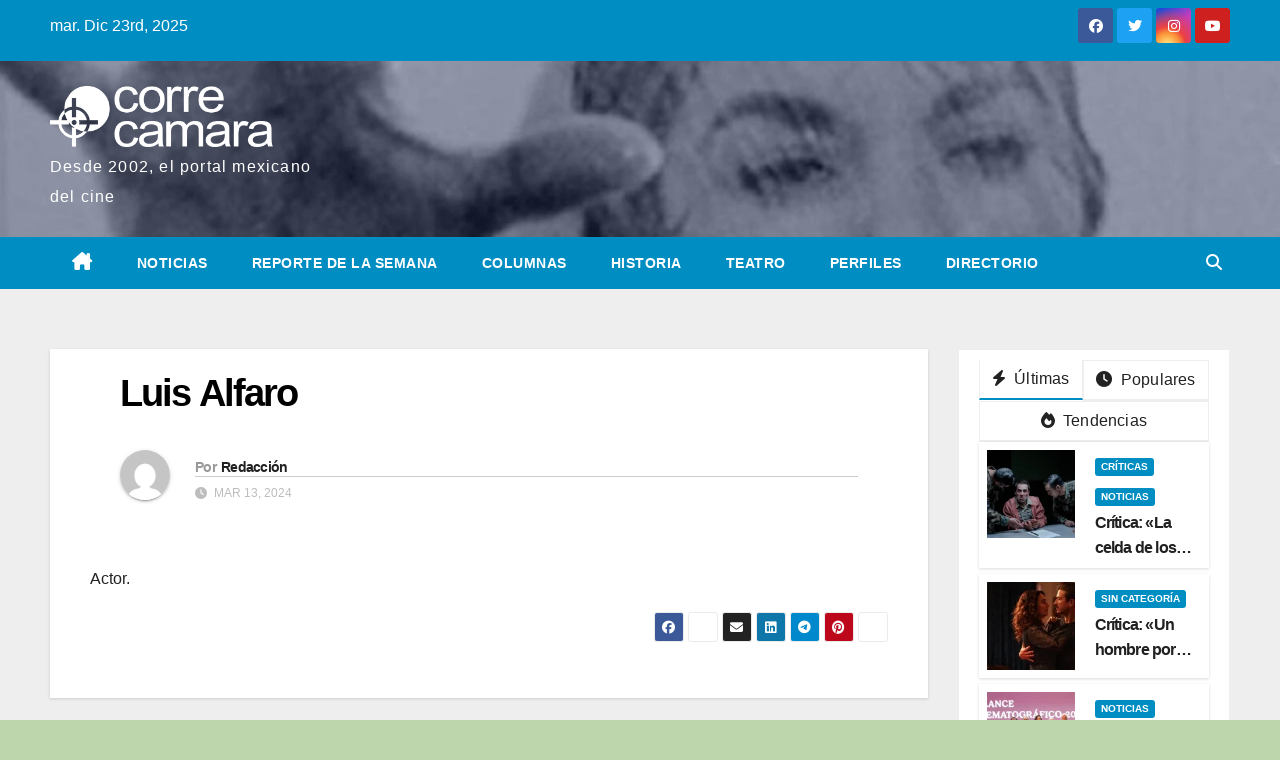

--- FILE ---
content_type: text/html; charset=UTF-8
request_url: https://correcamara.com/perfiles/luis-alfaro/
body_size: 35201
content:
<!DOCTYPE html><html lang="es"><head><script data-no-optimize="1">var litespeed_docref=sessionStorage.getItem("litespeed_docref");litespeed_docref&&(Object.defineProperty(document,"referrer",{get:function(){return litespeed_docref}}),sessionStorage.removeItem("litespeed_docref"));</script> <meta charset="UTF-8"><meta name="viewport" content="width=device-width, initial-scale=1"><link rel="profile" href="https://gmpg.org/xfn/11"><title>Luis Alfaro</title><meta name='robots' content='max-image-preview:large' /><link rel='dns-prefetch' href='//fonts.googleapis.com' /><link rel="alternate" type="application/rss+xml" title=" &raquo; Feed" href="https://correcamara.com/feed/" /><link rel="alternate" title="oEmbed (JSON)" type="application/json+oembed" href="https://correcamara.com/wp-json/oembed/1.0/embed?url=https%3A%2F%2Fcorrecamara.com%2Fperfiles%2Fluis-alfaro%2F" /><link rel="alternate" title="oEmbed (XML)" type="text/xml+oembed" href="https://correcamara.com/wp-json/oembed/1.0/embed?url=https%3A%2F%2Fcorrecamara.com%2Fperfiles%2Fluis-alfaro%2F&#038;format=xml" /><style id='wp-img-auto-sizes-contain-inline-css'>img:is([sizes=auto i],[sizes^="auto," i]){contain-intrinsic-size:3000px 1500px}
/*# sourceURL=wp-img-auto-sizes-contain-inline-css */</style><style id="litespeed-ccss">ul{box-sizing:border-box}:root{--wp--preset--font-size--normal:16px;--wp--preset--font-size--huge:42px}.screen-reader-text{border:0;clip:rect(1px,1px,1px,1px);-webkit-clip-path:inset(50%);clip-path:inset(50%);height:1px;margin:-1px;overflow:hidden;padding:0;position:absolute;width:1px;word-wrap:normal!important}body{--wp--preset--color--black:#000;--wp--preset--color--cyan-bluish-gray:#abb8c3;--wp--preset--color--white:#fff;--wp--preset--color--pale-pink:#f78da7;--wp--preset--color--vivid-red:#cf2e2e;--wp--preset--color--luminous-vivid-orange:#ff6900;--wp--preset--color--luminous-vivid-amber:#fcb900;--wp--preset--color--light-green-cyan:#7bdcb5;--wp--preset--color--vivid-green-cyan:#00d084;--wp--preset--color--pale-cyan-blue:#8ed1fc;--wp--preset--color--vivid-cyan-blue:#0693e3;--wp--preset--color--vivid-purple:#9b51e0;--wp--preset--gradient--vivid-cyan-blue-to-vivid-purple:linear-gradient(135deg,rgba(6,147,227,1) 0%,#9b51e0 100%);--wp--preset--gradient--light-green-cyan-to-vivid-green-cyan:linear-gradient(135deg,#7adcb4 0%,#00d082 100%);--wp--preset--gradient--luminous-vivid-amber-to-luminous-vivid-orange:linear-gradient(135deg,rgba(252,185,0,1) 0%,rgba(255,105,0,1) 100%);--wp--preset--gradient--luminous-vivid-orange-to-vivid-red:linear-gradient(135deg,rgba(255,105,0,1) 0%,#cf2e2e 100%);--wp--preset--gradient--very-light-gray-to-cyan-bluish-gray:linear-gradient(135deg,#eee 0%,#a9b8c3 100%);--wp--preset--gradient--cool-to-warm-spectrum:linear-gradient(135deg,#4aeadc 0%,#9778d1 20%,#cf2aba 40%,#ee2c82 60%,#fb6962 80%,#fef84c 100%);--wp--preset--gradient--blush-light-purple:linear-gradient(135deg,#ffceec 0%,#9896f0 100%);--wp--preset--gradient--blush-bordeaux:linear-gradient(135deg,#fecda5 0%,#fe2d2d 50%,#6b003e 100%);--wp--preset--gradient--luminous-dusk:linear-gradient(135deg,#ffcb70 0%,#c751c0 50%,#4158d0 100%);--wp--preset--gradient--pale-ocean:linear-gradient(135deg,#fff5cb 0%,#b6e3d4 50%,#33a7b5 100%);--wp--preset--gradient--electric-grass:linear-gradient(135deg,#caf880 0%,#71ce7e 100%);--wp--preset--gradient--midnight:linear-gradient(135deg,#020381 0%,#2874fc 100%);--wp--preset--font-size--small:13px;--wp--preset--font-size--medium:20px;--wp--preset--font-size--large:36px;--wp--preset--font-size--x-large:42px;--wp--preset--spacing--20:.44rem;--wp--preset--spacing--30:.67rem;--wp--preset--spacing--40:1rem;--wp--preset--spacing--50:1.5rem;--wp--preset--spacing--60:2.25rem;--wp--preset--spacing--70:3.38rem;--wp--preset--spacing--80:5.06rem;--wp--preset--shadow--natural:6px 6px 9px rgba(0,0,0,.2);--wp--preset--shadow--deep:12px 12px 50px rgba(0,0,0,.4);--wp--preset--shadow--sharp:6px 6px 0px rgba(0,0,0,.2);--wp--preset--shadow--outlined:6px 6px 0px -3px rgba(255,255,255,1),6px 6px rgba(0,0,0,1);--wp--preset--shadow--crisp:6px 6px 0px rgba(0,0,0,1)}:root{--blue:#007bff;--indigo:#6610f2;--purple:#6f42c1;--pink:#e83e8c;--red:#dc3545;--orange:#fd7e14;--yellow:#ffc107;--green:#28a745;--teal:#20c997;--cyan:#17a2b8;--white:#fff;--gray:#6c757d;--gray-dark:#343a40;--primary:#007bff;--secondary:#6c757d;--success:#28a745;--info:#17a2b8;--warning:#ffc107;--danger:#dc3545;--light:#f8f9fa;--dark:#343a40;--breakpoint-xs:0;--breakpoint-sm:576px;--breakpoint-md:768px;--breakpoint-lg:992px;--breakpoint-xl:1200px;--font-family-sans-serif:-apple-system,BlinkMacSystemFont,"Segoe UI",Roboto,"Helvetica Neue",Arial,"Noto Sans",sans-serif,"Apple Color Emoji","Segoe UI Emoji","Segoe UI Symbol","Noto Color Emoji";--font-family-monospace:SFMono-Regular,Menlo,Monaco,Consolas,"Liberation Mono","Courier New",monospace}*,*:before,*:after{box-sizing:border-box}html{font-family:sans-serif;line-height:1.15;-webkit-text-size-adjust:100%}article,aside,header,main,nav{display:block}body{margin:0;font-family:-apple-system,BlinkMacSystemFont,"Segoe UI",Roboto,"Helvetica Neue",Arial,"Noto Sans",sans-serif,"Apple Color Emoji","Segoe UI Emoji","Segoe UI Symbol","Noto Color Emoji";font-size:1rem;font-weight:400;line-height:1.5;color:#212529;text-align:left;background-color:#fff}h1,h4,h5{margin-top:0;margin-bottom:.5rem}p{margin-top:0;margin-bottom:1rem}ul{margin-top:0;margin-bottom:1rem}a{color:#007bff;text-decoration:none;background-color:transparent}a:not([href]){color:inherit;text-decoration:none}img{vertical-align:middle;border-style:none}button{border-radius:0}input,button{margin:0;font-family:inherit;font-size:inherit;line-height:inherit}button,input{overflow:visible}button{text-transform:none}button,[type=button],[type=submit]{-webkit-appearance:button}button::-moz-focus-inner,[type=button]::-moz-focus-inner,[type=submit]::-moz-focus-inner{padding:0;border-style:none}[type=search]{outline-offset:-2px;-webkit-appearance:none}[type=search]::-webkit-search-decoration{-webkit-appearance:none}::-webkit-file-upload-button{font:inherit;-webkit-appearance:button}h1,h4,h5{margin-bottom:.5rem;font-weight:500;line-height:1.2}h1{font-size:2.5rem}h4{font-size:1.5rem}h5{font-size:1.25rem}.small{font-size:80%;font-weight:400}.container-fluid{width:100%;padding-right:15px;padding-left:15px;margin-right:auto;margin-left:auto}.row{display:-ms-flexbox;display:flex;-ms-flex-wrap:wrap;flex-wrap:wrap;margin-right:-15px;margin-left:-15px}.col-sm-4,.col-md-3,.col-md-4,.col-md-6,.col-md-8,.col-lg-3,.col-lg-9,.col-lg-12{position:relative;width:100%;padding-right:15px;padding-left:15px}@media (min-width:576px){.col-sm-4{-ms-flex:0 0 33.333333%;flex:0 0 33.333333%;max-width:33.333333%}}@media (min-width:768px){.col-md-3{-ms-flex:0 0 25%;flex:0 0 25%;max-width:25%}.col-md-4{-ms-flex:0 0 33.333333%;flex:0 0 33.333333%;max-width:33.333333%}.col-md-6{-ms-flex:0 0 50%;flex:0 0 50%;max-width:50%}.col-md-8{-ms-flex:0 0 66.666667%;flex:0 0 66.666667%;max-width:66.666667%}}@media (min-width:992px){.col-lg-3{-ms-flex:0 0 25%;flex:0 0 25%;max-width:25%}.col-lg-9{-ms-flex:0 0 75%;flex:0 0 75%;max-width:75%}.col-lg-12{-ms-flex:0 0 100%;flex:0 0 100%;max-width:100%}}.form-control{display:block;width:100%;height:calc(1.5em + .75rem + 2px);padding:.375rem .75rem;font-size:1rem;font-weight:400;line-height:1.5;color:#495057;background-color:#fff;background-clip:padding-box;border:1px solid #ced4da;border-radius:.25rem}.form-control::-ms-expand{background-color:transparent;border:0}.form-control:-moz-focusring{color:transparent;text-shadow:0 0 0 #495057}.form-control::-webkit-input-placeholder{color:#6c757d;opacity:1}.form-control::-moz-placeholder{color:#6c757d;opacity:1}.form-control:-ms-input-placeholder{color:#6c757d;opacity:1}.form-control::-ms-input-placeholder{color:#6c757d;opacity:1}.btn{display:inline-block;font-weight:400;color:#212529;text-align:center;vertical-align:middle;background-color:transparent;border:1px solid transparent;padding:.375rem .75rem;font-size:1rem;line-height:1.5;border-radius:.25rem}.fade:not(.show){opacity:0}.collapse:not(.show){display:none}.dropdown{position:relative}.dropdown-toggle{white-space:nowrap}.dropdown-toggle:after{display:inline-block;margin-left:.255em;vertical-align:.255em;content:"";border-top:.3em solid;border-right:.3em solid transparent;border-bottom:0;border-left:.3em solid transparent}.dropdown-menu{position:absolute;top:100%;left:0;z-index:1000;display:none;float:left;min-width:10rem;padding:.5rem 0;margin:.125rem 0 0;font-size:1rem;color:#212529;text-align:left;list-style:none;background-color:#fff;background-clip:padding-box;border:1px solid rgba(0,0,0,.15);border-radius:.25rem}.input-group{position:relative;display:-ms-flexbox;display:flex;-ms-flex-wrap:wrap;flex-wrap:wrap;-ms-flex-align:stretch;align-items:stretch;width:100%}.input-group>.form-control{position:relative;-ms-flex:1 1 0%;flex:1 1 0%;min-width:0;margin-bottom:0}.input-group>.form-control:not(:last-child){border-top-right-radius:0;border-bottom-right-radius:0}.nav{display:-ms-flexbox;display:flex;-ms-flex-wrap:wrap;flex-wrap:wrap;padding-left:0;margin-bottom:0;list-style:none}.nav-link{display:block;padding:.5rem 1rem}.nav-tabs{border-bottom:1px solid #dee2e6}.nav-tabs .nav-item{margin-bottom:-1px}.nav-tabs .nav-link{border:1px solid transparent;border-top-left-radius:.25rem;border-top-right-radius:.25rem}.nav-tabs .nav-link.active{color:#495057;background-color:#fff;border-color:#dee2e6 #dee2e6 #fff}.tab-content>.tab-pane{display:none}.tab-content>.active{display:block}.navbar{position:relative;display:-ms-flexbox;display:flex;-ms-flex-wrap:wrap;flex-wrap:wrap;-ms-flex-align:center;align-items:center;-ms-flex-pack:justify;justify-content:space-between;padding:.5rem 1rem}.navbar .container-fluid{display:-ms-flexbox;display:flex;-ms-flex-wrap:wrap;flex-wrap:wrap;-ms-flex-align:center;align-items:center;-ms-flex-pack:justify;justify-content:space-between}.navbar-brand{display:inline-block;padding-top:.3125rem;padding-bottom:.3125rem;margin-right:1rem;font-size:1.25rem;line-height:inherit;white-space:nowrap}.navbar-nav{display:-ms-flexbox;display:flex;-ms-flex-direction:column;flex-direction:column;padding-left:0;margin-bottom:0;list-style:none}.navbar-nav .nav-link{padding-right:0;padding-left:0}.navbar-collapse{-ms-flex-preferred-size:100%;flex-basis:100%;-ms-flex-positive:1;flex-grow:1;-ms-flex-align:center;align-items:center}.navbar-toggler{padding:.25rem .75rem;font-size:1.25rem;line-height:1;background-color:transparent;border:1px solid transparent;border-radius:.25rem}@media (max-width:991.98px){.navbar-expand-lg>.container-fluid{padding-right:0;padding-left:0}}@media (min-width:992px){.navbar-expand-lg{-ms-flex-flow:row nowrap;flex-flow:row nowrap;-ms-flex-pack:start;justify-content:flex-start}.navbar-expand-lg .navbar-nav{-ms-flex-direction:row;flex-direction:row}.navbar-expand-lg .navbar-nav .nav-link{padding-right:.5rem;padding-left:.5rem}.navbar-expand-lg>.container-fluid{-ms-flex-wrap:nowrap;flex-wrap:nowrap}.navbar-expand-lg .navbar-collapse{display:-ms-flexbox!important;display:flex!important;-ms-flex-preferred-size:auto;flex-basis:auto}.navbar-expand-lg .navbar-toggler{display:none}}.media{display:-ms-flexbox;display:flex;-ms-flex-align:start;align-items:flex-start}.media-body{-ms-flex:1;flex:1}.clearfix:after{display:block;clear:both;content:""}.d-none{display:none!important}@media (min-width:768px){.d-md-block{display:block!important}}@media (min-width:992px){.d-lg-block{display:block!important}}.flex-row{-ms-flex-direction:row!important;flex-direction:row!important}.align-items-center{-ms-flex-align:center!important;align-items:center!important}.position-relative{position:relative!important}.my-2{margin-top:.5rem!important}.my-2{margin-bottom:.5rem!important}.mb-3{margin-bottom:1rem!important}.pr-2{padding-right:.5rem!important}.pr-3{padding-right:1rem!important}.pl-3{padding-left:1rem!important}.mr-auto{margin-right:auto!important}.ml-auto{margin-left:auto!important}@media (min-width:992px){.my-lg-0{margin-top:0!important}.my-lg-0{margin-bottom:0!important}}.navbar-wp .dropdown-menu.searchinner .btn{border:medium none;border-radius:0 4px 4px 0;height:40px;line-height:25px;padding:5px 15px}.mg-search-box .dropdown-toggle:after{display:none}.m-header{display:none}.mobilehomebtn{width:30px;text-align:center;line-height:30px;height:30px}p a{text-decoration:underline}@media screen and (max-width:767px) and (min-width:240px){.mg-headwidget .navbar-wp .navbar-nav>li>a{position:relative;border-bottom:1px solid rgba(225,225,225,.4)}}@media (max-width:991.98px){.m-header{width:100%;padding-right:15px;padding-left:15px;display:flex;justify-content:space-between}}.fa{font-family:var(--fa-style-family,"Font Awesome 6 Free");font-weight:var(--fa-style,900)}.fa,.fa-brands,.fa-solid,.fab,.fas{-moz-osx-font-smoothing:grayscale;-webkit-font-smoothing:antialiased;display:var(--fa-display,inline-block);font-style:normal;font-variant:normal;line-height:1;text-rendering:auto}.fa-solid,.fas{font-family:"Font Awesome 6 Free"}.fa-brands,.fab{font-family:"Font Awesome 6 Brands"}.fa-bars:before{content:"\f0c9"}.fa-fire:before{content:"\f06d"}.fa-house-chimney:before{content:"\e3af"}.fa-envelope:before{content:"\f0e0"}.fa-clock:before{content:"\f017"}.fa-home:before{content:"\f015"}.fa-bolt:before{content:"\f0e7"}.fa-search:before{content:"\f002"}.fa-angle-up:before{content:"\f106"}.fa-print:before{content:"\f02f"}:host,:root{--fa-style-family-brands:"Font Awesome 6 Brands";--fa-font-brands:normal 400 1em/1 "Font Awesome 6 Brands"}.fa-brands,.fab{font-weight:400}.fa-x-twitter:before{content:"\e61b"}.fa-linkedin:before{content:"\f08c"}.fa-facebook:before{content:"\f09a"}.fa-twitter:before{content:"\f099"}.fa-pinterest:before{content:"\f0d2"}.fa-telegram:before{content:"\f2c6"}:host,:root{--fa-font-regular:normal 400 1em/1 "Font Awesome 6 Free"}:host,:root{--fa-style-family-classic:"Font Awesome 6 Free";--fa-font-solid:normal 900 1em/1 "Font Awesome 6 Free"}.fa-solid,.fas{font-weight:900}.site-title{font-size:34px;margin-bottom:0;font-weight:700;font-family:'Montserrat',sans-serif;letter-spacing:-.05em;line-height:1.3}.navbar-header .site-description{letter-spacing:1.2px;margin-bottom:0}.m-header{display:none}.mg-head-detail{padding:8px 0}.mg-head-detail .info-left{display:block;float:left;margin:0;padding:0}.mg-head-detail .info-left li{display:inline-block;margin-right:15px;padding:0;line-height:35px}.info-right{display:block;float:right;margin:0;padding:0}.info-right li{display:inline-block;padding:0}.mg-head-detail .info-right i{font-size:14px;padding-right:10px}.mg-nav-widget-area{padding-bottom:0}.mg-nav-widget-area .site-branding-text .site-title{margin-bottom:5px}.mg-menu-full{position:relative}.mg-headwidget .navbar-wp{position:inherit;left:0;right:0;top:0;margin:0;z-index:999;border-radius:0}.mg-headwidget .navbar-wp .navbar-nav>li>a{padding:10px 22px;font-size:14px;text-transform:uppercase;font-family:'Montserrat',sans-serif;line-height:2.3}.navbar-wp .navbar-nav>li>a.homebtn span{font-size:18px;line-height:.98}.mg-nav-widget-area-back{background-position:center;background-size:cover;background-repeat:no-repeat}.mg-nav-widget-area-back .inner{width:100%;padding:25px 0}.mg-headwidget .navbar-brand{padding:0}.navbar-wp{margin:0;padding:0;border:none;border-radius:0;z-index:1000}.navbar-brand{font-size:26px;height:auto;line-height:25px;margin-right:50px;padding:15px 0;text-shadow:2px 2px 1px rgba(150,150,183,.18);display:inherit}.navbar-wp .navbar-nav>li>a{padding:30px 16px;margin-right:0;font-size:16px;letter-spacing:.5px;margin-bottom:0;font-weight:600;text-transform:capitalize;display:block}.navbar-wp .navbar-nav>.active>a{background:0 0}.navbar-wp .dropdown-menu{min-width:250px;padding:0;border:none;border-radius:0;z-index:10;right:auto;left:0}.navbar-wp .dropdown-menu.searchinner{left:inherit!important;right:0!important;padding:10px}.navbar-wp .dropdown-menu.searchinner .btn{border:medium none;border-radius:0 4px 4px 0;height:40px;line-height:25px;padding:5px 15px}.mg-search-box .dropdown-toggle:after{display:none}.mobilehomebtn{display:none;width:30px;text-align:center;line-height:30px;height:30px}body{padding:0;margin:0;font-family:'Work Sans',sans-serif;font-size:16px;-webkit-font-smoothing:antialiased;font-weight:400;line-height:30px;word-wrap:break-word}.container-fluid{padding-right:50px;padding-left:50px}input[type=search]{border-radius:0;margin-bottom:20px;box-shadow:inherit;padding:6px 12px;line-height:40px;border-width:2px;border-style:solid;width:100%}button{padding:5px 35px;line-height:30px;border-radius:4px;font-weight:700;font-size:14px;border-width:1px;border-style:solid;box-shadow:0 2px 2px 0 rgba(0,0,0,.14),0 3px 1px -2px rgba(0,0,0,.2),0 1px 5px 0 rgba(0,0,0,.12)}.form-control{border-radius:0;margin-bottom:20px;box-shadow:inherit;padding:6px 12px;line-height:40px;border-width:2px;border-style:solid;height:40px}.avatar{border-radius:50px}#content{padding-top:60px;padding-bottom:60px}h1{font-size:34px;line-height:1.3}h4{font-size:24px;line-height:1.3}h5{font-size:20px;line-height:1.3}h1,h4,h5{font-weight:700;font-family:'Montserrat',sans-serif;letter-spacing:-.05em;line-height:1.3;margin:0 0 1.4rem}img{height:auto;max-width:100%}.btn{padding:2px 26px;line-height:30px;overflow:hidden;position:relative;border-radius:4px;font-weight:700;display:inline-block;border-width:2px;border-style:solid}.mg-blog-post-box{margin-bottom:50px;padding:0;box-shadow:0 1px 3px rgba(0,0,0,.15);background:#fff}.mg-blog-post-box .small{font-size:16px;line-height:25px;font-weight:400;padding:20px}.mg-blog-post-box .small.single{line-height:27px;padding:20px 40px 40px;font-size:16px}.mg-blog-post-box .small>p{margin-bottom:20px}.mg-blog-date{padding:0;font-size:12px;margin-right:14px;font-weight:500;text-transform:uppercase}.mg-blog-post-box h1.title.single{overflow:inherit;display:inherit}.mg-blog-category{margin:0;width:auto}.mg-blog-category a{display:inline-block;font-size:10px;padding:4px 6px;line-height:10px;text-transform:uppercase;font-weight:700;border-radius:3px;margin-right:5px}.mg-blog-post-box .mg-header{padding:20px 70px}.mg-blog-post-box .mg-header h1{font-size:38px;font-weight:800}.mg-blog-post-box .mg-header h4{font-size:14px;font-weight:700;border-bottom:1px solid #ccc;margin-bottom:0}.mg-blog-post-box .mg-header .mg-author-pic img{width:50px;height:50px}.mg-blog-post-box .mg-header .mg-blog-date i{padding-right:4px}.mg-blog-post-box .mg-header .mg-info-author-block{border:none;box-shadow:inherit;margin:0;padding:10px 0}.mg-info-author-block{margin-bottom:30px;margin-top:-20px;padding:20px 40px;box-shadow:0 1px 3px rgba(0,0,0,.15);align-items:center}.mg-info-author-block h4{font-size:24px;font-weight:700}.mg-info-author-block h4 span{font-size:14px;padding-right:5px}.mg-info-author-block .mg-author-pic img{margin:0 25px 15px 0;float:left;border-radius:50%;box-shadow:0 2px 2px 0 rgba(0,0,0,.14),0 3px 1px -2px rgba(0,0,0,.2),0 1px 5px 0 rgba(0,0,0,.12);width:80px;height:80px}.top-right-area .mg-posts-sec{padding:0;margin:0}.top-right-area .nav-tabs{border-bottom:none}.top-right-area .nav-tabs>li>a{margin-right:0;border-bottom-width:2px;border-style:solid;border-radius:0;color:#212121;background:#fff;padding:8px;line-height:1.42857143;display:block}.top-right-area .nav-tabs>li>a i{margin-right:4px}.top-right-area .nav-tabs>li{text-align:center;flex-grow:1}.top-right-area .nav-tabs .nav-link.active{border-bottom-width:2px;border-style:solid;border-top:none}.top-right-area .mg-posts-sec-inner .small-list-post .small-post{overflow:hidden}.top-right-area .mg-posts-sec-inner .small-list-post .small-post{margin-bottom:6px;min-height:103px}.top-right-area .mg-posts-sec-inner .small-list-post .mg-blog-category{margin:0}.title_small_post{overflow-y:hidden}.mg-sidebar .newsup_tabbed_posts_widget .tabbed-head ul li{border:none;padding:0;margin-bottom:0}.top-right-area .nav-tabs li.tab-categorised a{border-top-width:1px;border-right-width:1px;border-left-width:1px}.mg-posts-sec{margin:0 0 30px;background-color:transparent;position:relative;padding:0}.mg-posts-sec-inner img{max-width:100%;height:auto}.mg-posts-sec-inner .img-small-post{height:88px;width:88px;float:left;margin-right:20px}.mg-posts-sec-inner .small-list-post .small-post{list-style:none;padding:8px;margin-bottom:20px;box-shadow:0 1px 3px rgba(0,0,0,.15)}.mg-posts-sec-inner .small-list-post .small-post:last-child{border-bottom:none}.mg-posts-sec-inner .small-list-post .mg-blog-category{margin:10px 0 5px}.mg-posts-sec-inner .small-list-post img{height:100%;object-fit:cover}.small-post{display:flex}.small-post .small-post-content{flex:1}.small-post .img-small-post{width:88px;height:88px;margin-right:20px;display:flex;justify-content:center;align-items:center;overflow:hidden}.small-post img,.small-post .img-small-post a{height:100%!important;object-fit:cover}.small-post{list-style:none;padding:8px;margin-bottom:20px;box-shadow:0 1px 3px rgba(0,0,0,.15)}.small-list-post h5{margin:0;line-height:25px;font-weight:700;font-size:16px;padding-right:8px}.title_small_post{display:block;display:-webkit-box;-webkit-line-clamp:2;-webkit-box-orient:vertical;overflow:hidden;text-overflow:ellipsis}.mg-sidebar .mg-widget{margin-bottom:30px;padding:10px 20px;border-radius:0;border-width:1px;border-style:solid;overflow-x:hidden}.mg-sidebar .mg-widget ul{padding:0;list-style:none}.mg-sidebar .mg-widget ul li:last-child{border:none;padding-bottom:0;margin-bottom:0}.mg-sidebar .mg-widget ul li{display:block;letter-spacing:.2px;line-height:22px;margin:0 0 10px;overflow:hidden;padding:0;border-width:0 0 1px;border-style:solid}.mg-sidebar .mg-widget ul li{padding:10px 0;position:relative}.mg-social{padding:0;margin:0}.mg-social li{display:inline-block!important;margin-right:0;border-bottom:none!important}.mg-social li span.icon-soci{display:inline-block;float:left;height:35px;line-height:35px;margin:0;text-align:center;width:35px;border-radius:3px}.mg-social li span.icon-soci i{font-size:14px;padding:0}.ta_upscr{bottom:2%;display:none;height:40px;opacity:1;overflow:hidden;position:fixed;right:10px;text-align:center;width:40px;z-index:9999;border-radius:3px;border-width:2px;border-style:solid;box-shadow:0 2px 2px 0 rgba(0,0,0,.14),0 3px 1px -2px rgba(0,0,0,.2),0 1px 5px 0 rgba(0,0,0,.12)}.ta_upscr i{font-size:16px;line-height:40px}.screen-reader-text{border:0;clip:rect(1px,1px,1px,1px);clip-path:inset(50%);height:1px;margin:-1px;overflow:hidden;padding:0;position:absolute!important;width:1px;word-wrap:normal!important}.post-share-icons a{float:left;margin-left:4px;border:1px solid #ebebeb;border-radius:3px;box-sizing:border-box;width:30px;height:30px;color:var(--post-share-color,var(--share-icons-color));font-size:13px;line-height:29px;text-align:center}.post-share{display:flex;width:100%;justify-content:flex-end}.post-share-icons i{line-height:inherit;color:#fff}.m-header button[aria-expanded=false] .fa-bars:before{content:"\f0c9"}input[type=search]{margin-bottom:15px}@media (max-width:991.98px){li.active.home{display:none}.m-header{width:100%;padding-right:15px;padding-left:15px;display:flex;justify-content:space-between}.mobilehomebtn{display:block}.m-header .navbar-toggler{margin-top:.5rem;margin-bottom:.5rem;padding:.5rem .75rem;box-shadow:none}}@media screen and (min-width:240px) and (max-width:767px){.mg-head-detail .info-right,.mg-head-detail .info-left{float:none;text-align:center}.navbar-brand{margin-right:unset}.mg-posts-sec{margin-top:20px}.mg-sidebar .mg-widget{margin-bottom:20px}.top-right-area .nav-tabs>li>a i{display:inherit}.top-right-area .nav-tabs>li>a{display:block}.mg-blog-post-box .mg-header{padding:30px 20px}.mg-blog-post-box .small.single{padding:20px 30px}.mg-blog-post-box .post-share{justify-content:center}.mg-blog-post-box .mg-info-author-block{padding:30px 20px}.navbar-wp .navbar-nav>li>a{padding:10px 16px}.navbar-wp .navbar-nav>.active>a{border-bottom:none}.mg-headwidget .navbar-wp .navbar-nav>li>a{padding:12px 16px}.mg-sidebar{margin:20px 0 0}.text-center-xs{text-align:center}.col-md-4{margin-bottom:15px}li.active.home{display:none}}@media (min-width:768px) and (max-width:991px){.navbar-header{float:none}}@media only screen and (min-width:320px) and (max-width:480px){.mg-head-detail .info-left{float:none;text-align:center;margin:0;float:none}.mg-head-detail .info-right{float:none;text-align:center;margin:0;float:none}.navbar-wp .navbar-nav>li>a{padding:12px}.navbar-wp .mg-search-box{float:left}}@media screen and (min-width:240px) and (max-width:1179px){.container-fluid{padding-right:15px;padding-left:15px}}@media (min-width:508px) and (max-width:991px){.mg-nav-widget-area .site-title a{font-size:31px}.mg-nav-widget-area .site-branding-text .site-title a{font-size:30px}}@media only screen and (max-width:640px){.mg-nav-widget-area .site-branding-text .site-title a{font-size:30px}}.navbar-wp .dropdown-menu.searchinner .btn{border:medium none;border-radius:0 4px 4px 0;height:40px;line-height:25px;padding:5px 15px}.mg-search-box .dropdown-toggle:after{display:none}.m-header{display:none}.mobilehomebtn{width:30px;text-align:center;line-height:30px;height:30px}p a{text-decoration:underline}@media screen and (max-width:767px) and (min-width:240px){.mg-headwidget .navbar-wp .navbar-nav>li>a{position:relative;border-bottom:1px solid rgba(225,225,225,.4)}}@media (max-width:991.98px){.m-header{width:100%;padding-right:15px;padding-left:15px;display:flex;justify-content:space-between}}.mg-headwidget .mg-head-detail{background:#008ec2}.mg-head-detail .info-left li{color:#fff}.site-title a,.site-description{color:#fff}.mg-headwidget .navbar-wp{background:#008ec2}.mg-headwidget .navbar-header .navbar-brand{color:#222}.mg-headwidget .navbar-wp .navbar-nav>li>a{color:#fff}.mg-headwidget .navbar-wp .navbar-nav>.active>a{color:#fff;background:#008ec2}a.newsup-categories.category-color-1{background:#008ec2}.navbar-wp .dropdown-menu{background:#1f2024}.mg-search-box .btn{background:#008ec2;border-color:#008ec2;color:#fff}.mg-search-box a{color:#fff}.mobilehomebtn{background:#008ec2;color:#fff}.wrapper{background:#eee}body{color:#222}button{background:#008ec2;border-color:#008ec2;color:#fff}a{color:#008ec2}.top-right-area .nav-tabs>li>a{border-color:#eee;color:#212121;background:#fff}.top-right-area .nav-tabs .nav-link.active{color:#212121;background-color:#fff;border-color:#eee;border-bottom-color:#008ec2}.title_small_post h5 a{color:#212121}.mg-blog-post-box .mg-header h1 a{color:#000}.mg-blog-post-box .small{color:#222}.mg-blog-category a{color:#fff;background:#008ec2}.mg-blog-date{color:#bdbdbd}.mg-info-author-block{background:#fff;border-color:#eaeaea;color:#222}.mg-info-author-block a{color:#212121}.mg-info-author-block h4{color:#333}.mg-info-author-block h4 span{color:#999}.mg-sidebar .mg-widget{background:#fff;border-color:#eee}.mg-sidebar .mg-widget ul li{border-color:#eee}.mg-sidebar .mg-widget ul li a{color:#222}h1,h4,h5{color:#212121}.facebook{background:#3b5998;color:#fff}.twitter{background:#1da1f2;color:#fff}.linkedin{background:#0e76a8;color:#fff}.pinterest{background:#bd081c;color:#fff}.email{background:#222;color:#fff}.telegram{background:#08c;color:#fff}.ta_upscr{background:#008ec2;border-color:#008ec2;color:#fff!important}.form-control{border-color:#eef3fb}.wrapper{background-color:bdd6ab}body .site-title a,body .site-description{color:#fff}.site-branding-text .site-title a{font-size:px}@media only screen and (max-width:640px){.site-branding-text .site-title a{font-size:40px}}@media only screen and (max-width:375px){.site-branding-text .site-title a{font-size:32px}}body.custom-background{background-color:#bdd6ab}</style><link rel="preload" data-asynced="1" data-optimized="2" as="style" onload="this.onload=null;this.rel='stylesheet'" href="https://correcamara.com/wp-content/litespeed/css/9341622fb79c90b3e153f005a8f3b03e.css?ver=6c89e" /><script data-optimized="1" type="litespeed/javascript" data-src="https://correcamara.com/wp-content/plugins/litespeed-cache/assets/js/css_async.min.js"></script> <style id='wp-block-archives-inline-css'>.wp-block-archives{box-sizing:border-box}.wp-block-archives-dropdown label{display:block}
/*# sourceURL=https://correcamara.com/wp-includes/blocks/archives/style.min.css */</style><style id='wp-block-gallery-inline-css'>.blocks-gallery-grid:not(.has-nested-images),.wp-block-gallery:not(.has-nested-images){display:flex;flex-wrap:wrap;list-style-type:none;margin:0;padding:0}.blocks-gallery-grid:not(.has-nested-images) .blocks-gallery-image,.blocks-gallery-grid:not(.has-nested-images) .blocks-gallery-item,.wp-block-gallery:not(.has-nested-images) .blocks-gallery-image,.wp-block-gallery:not(.has-nested-images) .blocks-gallery-item{display:flex;flex-direction:column;flex-grow:1;justify-content:center;margin:0 1em 1em 0;position:relative;width:calc(50% - 1em)}.blocks-gallery-grid:not(.has-nested-images) .blocks-gallery-image:nth-of-type(2n),.blocks-gallery-grid:not(.has-nested-images) .blocks-gallery-item:nth-of-type(2n),.wp-block-gallery:not(.has-nested-images) .blocks-gallery-image:nth-of-type(2n),.wp-block-gallery:not(.has-nested-images) .blocks-gallery-item:nth-of-type(2n){margin-right:0}.blocks-gallery-grid:not(.has-nested-images) .blocks-gallery-image figure,.blocks-gallery-grid:not(.has-nested-images) .blocks-gallery-item figure,.wp-block-gallery:not(.has-nested-images) .blocks-gallery-image figure,.wp-block-gallery:not(.has-nested-images) .blocks-gallery-item figure{align-items:flex-end;display:flex;height:100%;justify-content:flex-start;margin:0}.blocks-gallery-grid:not(.has-nested-images) .blocks-gallery-image img,.blocks-gallery-grid:not(.has-nested-images) .blocks-gallery-item img,.wp-block-gallery:not(.has-nested-images) .blocks-gallery-image img,.wp-block-gallery:not(.has-nested-images) .blocks-gallery-item img{display:block;height:auto;max-width:100%;width:auto}.blocks-gallery-grid:not(.has-nested-images) .blocks-gallery-image figcaption,.blocks-gallery-grid:not(.has-nested-images) .blocks-gallery-item figcaption,.wp-block-gallery:not(.has-nested-images) .blocks-gallery-image figcaption,.wp-block-gallery:not(.has-nested-images) .blocks-gallery-item figcaption{background:linear-gradient(0deg,#000000b3,#0000004d 70%,#0000);bottom:0;box-sizing:border-box;color:#fff;font-size:.8em;margin:0;max-height:100%;overflow:auto;padding:3em .77em .7em;position:absolute;text-align:center;width:100%;z-index:2}.blocks-gallery-grid:not(.has-nested-images) .blocks-gallery-image figcaption img,.blocks-gallery-grid:not(.has-nested-images) .blocks-gallery-item figcaption img,.wp-block-gallery:not(.has-nested-images) .blocks-gallery-image figcaption img,.wp-block-gallery:not(.has-nested-images) .blocks-gallery-item figcaption img{display:inline}.blocks-gallery-grid:not(.has-nested-images) figcaption,.wp-block-gallery:not(.has-nested-images) figcaption{flex-grow:1}.blocks-gallery-grid:not(.has-nested-images).is-cropped .blocks-gallery-image a,.blocks-gallery-grid:not(.has-nested-images).is-cropped .blocks-gallery-image img,.blocks-gallery-grid:not(.has-nested-images).is-cropped .blocks-gallery-item a,.blocks-gallery-grid:not(.has-nested-images).is-cropped .blocks-gallery-item img,.wp-block-gallery:not(.has-nested-images).is-cropped .blocks-gallery-image a,.wp-block-gallery:not(.has-nested-images).is-cropped .blocks-gallery-image img,.wp-block-gallery:not(.has-nested-images).is-cropped .blocks-gallery-item a,.wp-block-gallery:not(.has-nested-images).is-cropped .blocks-gallery-item img{flex:1;height:100%;object-fit:cover;width:100%}.blocks-gallery-grid:not(.has-nested-images).columns-1 .blocks-gallery-image,.blocks-gallery-grid:not(.has-nested-images).columns-1 .blocks-gallery-item,.wp-block-gallery:not(.has-nested-images).columns-1 .blocks-gallery-image,.wp-block-gallery:not(.has-nested-images).columns-1 .blocks-gallery-item{margin-right:0;width:100%}@media (min-width:600px){.blocks-gallery-grid:not(.has-nested-images).columns-3 .blocks-gallery-image,.blocks-gallery-grid:not(.has-nested-images).columns-3 .blocks-gallery-item,.wp-block-gallery:not(.has-nested-images).columns-3 .blocks-gallery-image,.wp-block-gallery:not(.has-nested-images).columns-3 .blocks-gallery-item{margin-right:1em;width:calc(33.33333% - .66667em)}.blocks-gallery-grid:not(.has-nested-images).columns-4 .blocks-gallery-image,.blocks-gallery-grid:not(.has-nested-images).columns-4 .blocks-gallery-item,.wp-block-gallery:not(.has-nested-images).columns-4 .blocks-gallery-image,.wp-block-gallery:not(.has-nested-images).columns-4 .blocks-gallery-item{margin-right:1em;width:calc(25% - .75em)}.blocks-gallery-grid:not(.has-nested-images).columns-5 .blocks-gallery-image,.blocks-gallery-grid:not(.has-nested-images).columns-5 .blocks-gallery-item,.wp-block-gallery:not(.has-nested-images).columns-5 .blocks-gallery-image,.wp-block-gallery:not(.has-nested-images).columns-5 .blocks-gallery-item{margin-right:1em;width:calc(20% - .8em)}.blocks-gallery-grid:not(.has-nested-images).columns-6 .blocks-gallery-image,.blocks-gallery-grid:not(.has-nested-images).columns-6 .blocks-gallery-item,.wp-block-gallery:not(.has-nested-images).columns-6 .blocks-gallery-image,.wp-block-gallery:not(.has-nested-images).columns-6 .blocks-gallery-item{margin-right:1em;width:calc(16.66667% - .83333em)}.blocks-gallery-grid:not(.has-nested-images).columns-7 .blocks-gallery-image,.blocks-gallery-grid:not(.has-nested-images).columns-7 .blocks-gallery-item,.wp-block-gallery:not(.has-nested-images).columns-7 .blocks-gallery-image,.wp-block-gallery:not(.has-nested-images).columns-7 .blocks-gallery-item{margin-right:1em;width:calc(14.28571% - .85714em)}.blocks-gallery-grid:not(.has-nested-images).columns-8 .blocks-gallery-image,.blocks-gallery-grid:not(.has-nested-images).columns-8 .blocks-gallery-item,.wp-block-gallery:not(.has-nested-images).columns-8 .blocks-gallery-image,.wp-block-gallery:not(.has-nested-images).columns-8 .blocks-gallery-item{margin-right:1em;width:calc(12.5% - .875em)}.blocks-gallery-grid:not(.has-nested-images).columns-1 .blocks-gallery-image:nth-of-type(1n),.blocks-gallery-grid:not(.has-nested-images).columns-1 .blocks-gallery-item:nth-of-type(1n),.blocks-gallery-grid:not(.has-nested-images).columns-2 .blocks-gallery-image:nth-of-type(2n),.blocks-gallery-grid:not(.has-nested-images).columns-2 .blocks-gallery-item:nth-of-type(2n),.blocks-gallery-grid:not(.has-nested-images).columns-3 .blocks-gallery-image:nth-of-type(3n),.blocks-gallery-grid:not(.has-nested-images).columns-3 .blocks-gallery-item:nth-of-type(3n),.blocks-gallery-grid:not(.has-nested-images).columns-4 .blocks-gallery-image:nth-of-type(4n),.blocks-gallery-grid:not(.has-nested-images).columns-4 .blocks-gallery-item:nth-of-type(4n),.blocks-gallery-grid:not(.has-nested-images).columns-5 .blocks-gallery-image:nth-of-type(5n),.blocks-gallery-grid:not(.has-nested-images).columns-5 .blocks-gallery-item:nth-of-type(5n),.blocks-gallery-grid:not(.has-nested-images).columns-6 .blocks-gallery-image:nth-of-type(6n),.blocks-gallery-grid:not(.has-nested-images).columns-6 .blocks-gallery-item:nth-of-type(6n),.blocks-gallery-grid:not(.has-nested-images).columns-7 .blocks-gallery-image:nth-of-type(7n),.blocks-gallery-grid:not(.has-nested-images).columns-7 .blocks-gallery-item:nth-of-type(7n),.blocks-gallery-grid:not(.has-nested-images).columns-8 .blocks-gallery-image:nth-of-type(8n),.blocks-gallery-grid:not(.has-nested-images).columns-8 .blocks-gallery-item:nth-of-type(8n),.wp-block-gallery:not(.has-nested-images).columns-1 .blocks-gallery-image:nth-of-type(1n),.wp-block-gallery:not(.has-nested-images).columns-1 .blocks-gallery-item:nth-of-type(1n),.wp-block-gallery:not(.has-nested-images).columns-2 .blocks-gallery-image:nth-of-type(2n),.wp-block-gallery:not(.has-nested-images).columns-2 .blocks-gallery-item:nth-of-type(2n),.wp-block-gallery:not(.has-nested-images).columns-3 .blocks-gallery-image:nth-of-type(3n),.wp-block-gallery:not(.has-nested-images).columns-3 .blocks-gallery-item:nth-of-type(3n),.wp-block-gallery:not(.has-nested-images).columns-4 .blocks-gallery-image:nth-of-type(4n),.wp-block-gallery:not(.has-nested-images).columns-4 .blocks-gallery-item:nth-of-type(4n),.wp-block-gallery:not(.has-nested-images).columns-5 .blocks-gallery-image:nth-of-type(5n),.wp-block-gallery:not(.has-nested-images).columns-5 .blocks-gallery-item:nth-of-type(5n),.wp-block-gallery:not(.has-nested-images).columns-6 .blocks-gallery-image:nth-of-type(6n),.wp-block-gallery:not(.has-nested-images).columns-6 .blocks-gallery-item:nth-of-type(6n),.wp-block-gallery:not(.has-nested-images).columns-7 .blocks-gallery-image:nth-of-type(7n),.wp-block-gallery:not(.has-nested-images).columns-7 .blocks-gallery-item:nth-of-type(7n),.wp-block-gallery:not(.has-nested-images).columns-8 .blocks-gallery-image:nth-of-type(8n),.wp-block-gallery:not(.has-nested-images).columns-8 .blocks-gallery-item:nth-of-type(8n){margin-right:0}}.blocks-gallery-grid:not(.has-nested-images) .blocks-gallery-image:last-child,.blocks-gallery-grid:not(.has-nested-images) .blocks-gallery-item:last-child,.wp-block-gallery:not(.has-nested-images) .blocks-gallery-image:last-child,.wp-block-gallery:not(.has-nested-images) .blocks-gallery-item:last-child{margin-right:0}.blocks-gallery-grid:not(.has-nested-images).alignleft,.blocks-gallery-grid:not(.has-nested-images).alignright,.wp-block-gallery:not(.has-nested-images).alignleft,.wp-block-gallery:not(.has-nested-images).alignright{max-width:420px;width:100%}.blocks-gallery-grid:not(.has-nested-images).aligncenter .blocks-gallery-item figure,.wp-block-gallery:not(.has-nested-images).aligncenter .blocks-gallery-item figure{justify-content:center}.wp-block-gallery:not(.is-cropped) .blocks-gallery-item{align-self:flex-start}figure.wp-block-gallery.has-nested-images{align-items:normal}.wp-block-gallery.has-nested-images figure.wp-block-image:not(#individual-image){margin:0;width:calc(50% - var(--wp--style--unstable-gallery-gap, 16px)/2)}.wp-block-gallery.has-nested-images figure.wp-block-image{box-sizing:border-box;display:flex;flex-direction:column;flex-grow:1;justify-content:center;max-width:100%;position:relative}.wp-block-gallery.has-nested-images figure.wp-block-image>a,.wp-block-gallery.has-nested-images figure.wp-block-image>div{flex-direction:column;flex-grow:1;margin:0}.wp-block-gallery.has-nested-images figure.wp-block-image img{display:block;height:auto;max-width:100%!important;width:auto}.wp-block-gallery.has-nested-images figure.wp-block-image figcaption,.wp-block-gallery.has-nested-images figure.wp-block-image:has(figcaption):before{bottom:0;left:0;max-height:100%;position:absolute;right:0}.wp-block-gallery.has-nested-images figure.wp-block-image:has(figcaption):before{backdrop-filter:blur(3px);content:"";height:100%;-webkit-mask-image:linear-gradient(0deg,#000 20%,#0000);mask-image:linear-gradient(0deg,#000 20%,#0000);max-height:40%;pointer-events:none}.wp-block-gallery.has-nested-images figure.wp-block-image figcaption{box-sizing:border-box;color:#fff;font-size:13px;margin:0;overflow:auto;padding:1em;text-align:center;text-shadow:0 0 1.5px #000}.wp-block-gallery.has-nested-images figure.wp-block-image figcaption::-webkit-scrollbar{height:12px;width:12px}.wp-block-gallery.has-nested-images figure.wp-block-image figcaption::-webkit-scrollbar-track{background-color:initial}.wp-block-gallery.has-nested-images figure.wp-block-image figcaption::-webkit-scrollbar-thumb{background-clip:padding-box;background-color:initial;border:3px solid #0000;border-radius:8px}.wp-block-gallery.has-nested-images figure.wp-block-image figcaption:focus-within::-webkit-scrollbar-thumb,.wp-block-gallery.has-nested-images figure.wp-block-image figcaption:focus::-webkit-scrollbar-thumb,.wp-block-gallery.has-nested-images figure.wp-block-image figcaption:hover::-webkit-scrollbar-thumb{background-color:#fffc}.wp-block-gallery.has-nested-images figure.wp-block-image figcaption{scrollbar-color:#0000 #0000;scrollbar-gutter:stable both-edges;scrollbar-width:thin}.wp-block-gallery.has-nested-images figure.wp-block-image figcaption:focus,.wp-block-gallery.has-nested-images figure.wp-block-image figcaption:focus-within,.wp-block-gallery.has-nested-images figure.wp-block-image figcaption:hover{scrollbar-color:#fffc #0000}.wp-block-gallery.has-nested-images figure.wp-block-image figcaption{will-change:transform}@media (hover:none){.wp-block-gallery.has-nested-images figure.wp-block-image figcaption{scrollbar-color:#fffc #0000}}.wp-block-gallery.has-nested-images figure.wp-block-image figcaption{background:linear-gradient(0deg,#0006,#0000)}.wp-block-gallery.has-nested-images figure.wp-block-image figcaption img{display:inline}.wp-block-gallery.has-nested-images figure.wp-block-image figcaption a{color:inherit}.wp-block-gallery.has-nested-images figure.wp-block-image.has-custom-border img{box-sizing:border-box}.wp-block-gallery.has-nested-images figure.wp-block-image.has-custom-border>a,.wp-block-gallery.has-nested-images figure.wp-block-image.has-custom-border>div,.wp-block-gallery.has-nested-images figure.wp-block-image.is-style-rounded>a,.wp-block-gallery.has-nested-images figure.wp-block-image.is-style-rounded>div{flex:1 1 auto}.wp-block-gallery.has-nested-images figure.wp-block-image.has-custom-border figcaption,.wp-block-gallery.has-nested-images figure.wp-block-image.is-style-rounded figcaption{background:none;color:inherit;flex:initial;margin:0;padding:10px 10px 9px;position:relative;text-shadow:none}.wp-block-gallery.has-nested-images figure.wp-block-image.has-custom-border:before,.wp-block-gallery.has-nested-images figure.wp-block-image.is-style-rounded:before{content:none}.wp-block-gallery.has-nested-images figcaption{flex-basis:100%;flex-grow:1;text-align:center}.wp-block-gallery.has-nested-images:not(.is-cropped) figure.wp-block-image:not(#individual-image){margin-bottom:auto;margin-top:0}.wp-block-gallery.has-nested-images.is-cropped figure.wp-block-image:not(#individual-image){align-self:inherit}.wp-block-gallery.has-nested-images.is-cropped figure.wp-block-image:not(#individual-image)>a,.wp-block-gallery.has-nested-images.is-cropped figure.wp-block-image:not(#individual-image)>div:not(.components-drop-zone){display:flex}.wp-block-gallery.has-nested-images.is-cropped figure.wp-block-image:not(#individual-image) a,.wp-block-gallery.has-nested-images.is-cropped figure.wp-block-image:not(#individual-image) img{flex:1 0 0%;height:100%;object-fit:cover;width:100%}.wp-block-gallery.has-nested-images.columns-1 figure.wp-block-image:not(#individual-image){width:100%}@media (min-width:600px){.wp-block-gallery.has-nested-images.columns-3 figure.wp-block-image:not(#individual-image){width:calc(33.33333% - var(--wp--style--unstable-gallery-gap, 16px)*.66667)}.wp-block-gallery.has-nested-images.columns-4 figure.wp-block-image:not(#individual-image){width:calc(25% - var(--wp--style--unstable-gallery-gap, 16px)*.75)}.wp-block-gallery.has-nested-images.columns-5 figure.wp-block-image:not(#individual-image){width:calc(20% - var(--wp--style--unstable-gallery-gap, 16px)*.8)}.wp-block-gallery.has-nested-images.columns-6 figure.wp-block-image:not(#individual-image){width:calc(16.66667% - var(--wp--style--unstable-gallery-gap, 16px)*.83333)}.wp-block-gallery.has-nested-images.columns-7 figure.wp-block-image:not(#individual-image){width:calc(14.28571% - var(--wp--style--unstable-gallery-gap, 16px)*.85714)}.wp-block-gallery.has-nested-images.columns-8 figure.wp-block-image:not(#individual-image){width:calc(12.5% - var(--wp--style--unstable-gallery-gap, 16px)*.875)}.wp-block-gallery.has-nested-images.columns-default figure.wp-block-image:not(#individual-image){width:calc(33.33% - var(--wp--style--unstable-gallery-gap, 16px)*.66667)}.wp-block-gallery.has-nested-images.columns-default figure.wp-block-image:not(#individual-image):first-child:nth-last-child(2),.wp-block-gallery.has-nested-images.columns-default figure.wp-block-image:not(#individual-image):first-child:nth-last-child(2)~figure.wp-block-image:not(#individual-image){width:calc(50% - var(--wp--style--unstable-gallery-gap, 16px)*.5)}.wp-block-gallery.has-nested-images.columns-default figure.wp-block-image:not(#individual-image):first-child:last-child{width:100%}}.wp-block-gallery.has-nested-images.alignleft,.wp-block-gallery.has-nested-images.alignright{max-width:420px;width:100%}.wp-block-gallery.has-nested-images.aligncenter{justify-content:center}
/*# sourceURL=https://correcamara.com/wp-includes/blocks/gallery/style.min.css */</style><style id='wp-block-image-inline-css'>.wp-block-image>a,.wp-block-image>figure>a{display:inline-block}.wp-block-image img{box-sizing:border-box;height:auto;max-width:100%;vertical-align:bottom}@media not (prefers-reduced-motion){.wp-block-image img.hide{visibility:hidden}.wp-block-image img.show{animation:show-content-image .4s}}.wp-block-image[style*=border-radius] img,.wp-block-image[style*=border-radius]>a{border-radius:inherit}.wp-block-image.has-custom-border img{box-sizing:border-box}.wp-block-image.aligncenter{text-align:center}.wp-block-image.alignfull>a,.wp-block-image.alignwide>a{width:100%}.wp-block-image.alignfull img,.wp-block-image.alignwide img{height:auto;width:100%}.wp-block-image .aligncenter,.wp-block-image .alignleft,.wp-block-image .alignright,.wp-block-image.aligncenter,.wp-block-image.alignleft,.wp-block-image.alignright{display:table}.wp-block-image .aligncenter>figcaption,.wp-block-image .alignleft>figcaption,.wp-block-image .alignright>figcaption,.wp-block-image.aligncenter>figcaption,.wp-block-image.alignleft>figcaption,.wp-block-image.alignright>figcaption{caption-side:bottom;display:table-caption}.wp-block-image .alignleft{float:left;margin:.5em 1em .5em 0}.wp-block-image .alignright{float:right;margin:.5em 0 .5em 1em}.wp-block-image .aligncenter{margin-left:auto;margin-right:auto}.wp-block-image :where(figcaption){margin-bottom:1em;margin-top:.5em}.wp-block-image.is-style-circle-mask img{border-radius:9999px}@supports ((-webkit-mask-image:none) or (mask-image:none)) or (-webkit-mask-image:none){.wp-block-image.is-style-circle-mask img{border-radius:0;-webkit-mask-image:url('data:image/svg+xml;utf8,<svg viewBox="0 0 100 100" xmlns="http://www.w3.org/2000/svg"><circle cx="50" cy="50" r="50"/></svg>');mask-image:url('data:image/svg+xml;utf8,<svg viewBox="0 0 100 100" xmlns="http://www.w3.org/2000/svg"><circle cx="50" cy="50" r="50"/></svg>');mask-mode:alpha;-webkit-mask-position:center;mask-position:center;-webkit-mask-repeat:no-repeat;mask-repeat:no-repeat;-webkit-mask-size:contain;mask-size:contain}}:root :where(.wp-block-image.is-style-rounded img,.wp-block-image .is-style-rounded img){border-radius:9999px}.wp-block-image figure{margin:0}.wp-lightbox-container{display:flex;flex-direction:column;position:relative}.wp-lightbox-container img{cursor:zoom-in}.wp-lightbox-container img:hover+button{opacity:1}.wp-lightbox-container button{align-items:center;backdrop-filter:blur(16px) saturate(180%);background-color:#5a5a5a40;border:none;border-radius:4px;cursor:zoom-in;display:flex;height:20px;justify-content:center;opacity:0;padding:0;position:absolute;right:16px;text-align:center;top:16px;width:20px;z-index:100}@media not (prefers-reduced-motion){.wp-lightbox-container button{transition:opacity .2s ease}}.wp-lightbox-container button:focus-visible{outline:3px auto #5a5a5a40;outline:3px auto -webkit-focus-ring-color;outline-offset:3px}.wp-lightbox-container button:hover{cursor:pointer;opacity:1}.wp-lightbox-container button:focus{opacity:1}.wp-lightbox-container button:focus,.wp-lightbox-container button:hover,.wp-lightbox-container button:not(:hover):not(:active):not(.has-background){background-color:#5a5a5a40;border:none}.wp-lightbox-overlay{box-sizing:border-box;cursor:zoom-out;height:100vh;left:0;overflow:hidden;position:fixed;top:0;visibility:hidden;width:100%;z-index:100000}.wp-lightbox-overlay .close-button{align-items:center;cursor:pointer;display:flex;justify-content:center;min-height:40px;min-width:40px;padding:0;position:absolute;right:calc(env(safe-area-inset-right) + 16px);top:calc(env(safe-area-inset-top) + 16px);z-index:5000000}.wp-lightbox-overlay .close-button:focus,.wp-lightbox-overlay .close-button:hover,.wp-lightbox-overlay .close-button:not(:hover):not(:active):not(.has-background){background:none;border:none}.wp-lightbox-overlay .lightbox-image-container{height:var(--wp--lightbox-container-height);left:50%;overflow:hidden;position:absolute;top:50%;transform:translate(-50%,-50%);transform-origin:top left;width:var(--wp--lightbox-container-width);z-index:9999999999}.wp-lightbox-overlay .wp-block-image{align-items:center;box-sizing:border-box;display:flex;height:100%;justify-content:center;margin:0;position:relative;transform-origin:0 0;width:100%;z-index:3000000}.wp-lightbox-overlay .wp-block-image img{height:var(--wp--lightbox-image-height);min-height:var(--wp--lightbox-image-height);min-width:var(--wp--lightbox-image-width);width:var(--wp--lightbox-image-width)}.wp-lightbox-overlay .wp-block-image figcaption{display:none}.wp-lightbox-overlay button{background:none;border:none}.wp-lightbox-overlay .scrim{background-color:#fff;height:100%;opacity:.9;position:absolute;width:100%;z-index:2000000}.wp-lightbox-overlay.active{visibility:visible}@media not (prefers-reduced-motion){.wp-lightbox-overlay.active{animation:turn-on-visibility .25s both}.wp-lightbox-overlay.active img{animation:turn-on-visibility .35s both}.wp-lightbox-overlay.show-closing-animation:not(.active){animation:turn-off-visibility .35s both}.wp-lightbox-overlay.show-closing-animation:not(.active) img{animation:turn-off-visibility .25s both}.wp-lightbox-overlay.zoom.active{animation:none;opacity:1;visibility:visible}.wp-lightbox-overlay.zoom.active .lightbox-image-container{animation:lightbox-zoom-in .4s}.wp-lightbox-overlay.zoom.active .lightbox-image-container img{animation:none}.wp-lightbox-overlay.zoom.active .scrim{animation:turn-on-visibility .4s forwards}.wp-lightbox-overlay.zoom.show-closing-animation:not(.active){animation:none}.wp-lightbox-overlay.zoom.show-closing-animation:not(.active) .lightbox-image-container{animation:lightbox-zoom-out .4s}.wp-lightbox-overlay.zoom.show-closing-animation:not(.active) .lightbox-image-container img{animation:none}.wp-lightbox-overlay.zoom.show-closing-animation:not(.active) .scrim{animation:turn-off-visibility .4s forwards}}@keyframes show-content-image{0%{visibility:hidden}99%{visibility:hidden}to{visibility:visible}}@keyframes turn-on-visibility{0%{opacity:0}to{opacity:1}}@keyframes turn-off-visibility{0%{opacity:1;visibility:visible}99%{opacity:0;visibility:visible}to{opacity:0;visibility:hidden}}@keyframes lightbox-zoom-in{0%{transform:translate(calc((-100vw + var(--wp--lightbox-scrollbar-width))/2 + var(--wp--lightbox-initial-left-position)),calc(-50vh + var(--wp--lightbox-initial-top-position))) scale(var(--wp--lightbox-scale))}to{transform:translate(-50%,-50%) scale(1)}}@keyframes lightbox-zoom-out{0%{transform:translate(-50%,-50%) scale(1);visibility:visible}99%{visibility:visible}to{transform:translate(calc((-100vw + var(--wp--lightbox-scrollbar-width))/2 + var(--wp--lightbox-initial-left-position)),calc(-50vh + var(--wp--lightbox-initial-top-position))) scale(var(--wp--lightbox-scale));visibility:hidden}}
/*# sourceURL=https://correcamara.com/wp-includes/blocks/image/style.min.css */</style><style id='global-styles-inline-css'>:root{--wp--preset--aspect-ratio--square: 1;--wp--preset--aspect-ratio--4-3: 4/3;--wp--preset--aspect-ratio--3-4: 3/4;--wp--preset--aspect-ratio--3-2: 3/2;--wp--preset--aspect-ratio--2-3: 2/3;--wp--preset--aspect-ratio--16-9: 16/9;--wp--preset--aspect-ratio--9-16: 9/16;--wp--preset--color--black: #000000;--wp--preset--color--cyan-bluish-gray: #abb8c3;--wp--preset--color--white: #ffffff;--wp--preset--color--pale-pink: #f78da7;--wp--preset--color--vivid-red: #cf2e2e;--wp--preset--color--luminous-vivid-orange: #ff6900;--wp--preset--color--luminous-vivid-amber: #fcb900;--wp--preset--color--light-green-cyan: #7bdcb5;--wp--preset--color--vivid-green-cyan: #00d084;--wp--preset--color--pale-cyan-blue: #8ed1fc;--wp--preset--color--vivid-cyan-blue: #0693e3;--wp--preset--color--vivid-purple: #9b51e0;--wp--preset--gradient--vivid-cyan-blue-to-vivid-purple: linear-gradient(135deg,rgb(6,147,227) 0%,rgb(155,81,224) 100%);--wp--preset--gradient--light-green-cyan-to-vivid-green-cyan: linear-gradient(135deg,rgb(122,220,180) 0%,rgb(0,208,130) 100%);--wp--preset--gradient--luminous-vivid-amber-to-luminous-vivid-orange: linear-gradient(135deg,rgb(252,185,0) 0%,rgb(255,105,0) 100%);--wp--preset--gradient--luminous-vivid-orange-to-vivid-red: linear-gradient(135deg,rgb(255,105,0) 0%,rgb(207,46,46) 100%);--wp--preset--gradient--very-light-gray-to-cyan-bluish-gray: linear-gradient(135deg,rgb(238,238,238) 0%,rgb(169,184,195) 100%);--wp--preset--gradient--cool-to-warm-spectrum: linear-gradient(135deg,rgb(74,234,220) 0%,rgb(151,120,209) 20%,rgb(207,42,186) 40%,rgb(238,44,130) 60%,rgb(251,105,98) 80%,rgb(254,248,76) 100%);--wp--preset--gradient--blush-light-purple: linear-gradient(135deg,rgb(255,206,236) 0%,rgb(152,150,240) 100%);--wp--preset--gradient--blush-bordeaux: linear-gradient(135deg,rgb(254,205,165) 0%,rgb(254,45,45) 50%,rgb(107,0,62) 100%);--wp--preset--gradient--luminous-dusk: linear-gradient(135deg,rgb(255,203,112) 0%,rgb(199,81,192) 50%,rgb(65,88,208) 100%);--wp--preset--gradient--pale-ocean: linear-gradient(135deg,rgb(255,245,203) 0%,rgb(182,227,212) 50%,rgb(51,167,181) 100%);--wp--preset--gradient--electric-grass: linear-gradient(135deg,rgb(202,248,128) 0%,rgb(113,206,126) 100%);--wp--preset--gradient--midnight: linear-gradient(135deg,rgb(2,3,129) 0%,rgb(40,116,252) 100%);--wp--preset--font-size--small: 13px;--wp--preset--font-size--medium: 20px;--wp--preset--font-size--large: 36px;--wp--preset--font-size--x-large: 42px;--wp--preset--spacing--20: 0.44rem;--wp--preset--spacing--30: 0.67rem;--wp--preset--spacing--40: 1rem;--wp--preset--spacing--50: 1.5rem;--wp--preset--spacing--60: 2.25rem;--wp--preset--spacing--70: 3.38rem;--wp--preset--spacing--80: 5.06rem;--wp--preset--shadow--natural: 6px 6px 9px rgba(0, 0, 0, 0.2);--wp--preset--shadow--deep: 12px 12px 50px rgba(0, 0, 0, 0.4);--wp--preset--shadow--sharp: 6px 6px 0px rgba(0, 0, 0, 0.2);--wp--preset--shadow--outlined: 6px 6px 0px -3px rgb(255, 255, 255), 6px 6px rgb(0, 0, 0);--wp--preset--shadow--crisp: 6px 6px 0px rgb(0, 0, 0);}:where(.is-layout-flex){gap: 0.5em;}:where(.is-layout-grid){gap: 0.5em;}body .is-layout-flex{display: flex;}.is-layout-flex{flex-wrap: wrap;align-items: center;}.is-layout-flex > :is(*, div){margin: 0;}body .is-layout-grid{display: grid;}.is-layout-grid > :is(*, div){margin: 0;}:where(.wp-block-columns.is-layout-flex){gap: 2em;}:where(.wp-block-columns.is-layout-grid){gap: 2em;}:where(.wp-block-post-template.is-layout-flex){gap: 1.25em;}:where(.wp-block-post-template.is-layout-grid){gap: 1.25em;}.has-black-color{color: var(--wp--preset--color--black) !important;}.has-cyan-bluish-gray-color{color: var(--wp--preset--color--cyan-bluish-gray) !important;}.has-white-color{color: var(--wp--preset--color--white) !important;}.has-pale-pink-color{color: var(--wp--preset--color--pale-pink) !important;}.has-vivid-red-color{color: var(--wp--preset--color--vivid-red) !important;}.has-luminous-vivid-orange-color{color: var(--wp--preset--color--luminous-vivid-orange) !important;}.has-luminous-vivid-amber-color{color: var(--wp--preset--color--luminous-vivid-amber) !important;}.has-light-green-cyan-color{color: var(--wp--preset--color--light-green-cyan) !important;}.has-vivid-green-cyan-color{color: var(--wp--preset--color--vivid-green-cyan) !important;}.has-pale-cyan-blue-color{color: var(--wp--preset--color--pale-cyan-blue) !important;}.has-vivid-cyan-blue-color{color: var(--wp--preset--color--vivid-cyan-blue) !important;}.has-vivid-purple-color{color: var(--wp--preset--color--vivid-purple) !important;}.has-black-background-color{background-color: var(--wp--preset--color--black) !important;}.has-cyan-bluish-gray-background-color{background-color: var(--wp--preset--color--cyan-bluish-gray) !important;}.has-white-background-color{background-color: var(--wp--preset--color--white) !important;}.has-pale-pink-background-color{background-color: var(--wp--preset--color--pale-pink) !important;}.has-vivid-red-background-color{background-color: var(--wp--preset--color--vivid-red) !important;}.has-luminous-vivid-orange-background-color{background-color: var(--wp--preset--color--luminous-vivid-orange) !important;}.has-luminous-vivid-amber-background-color{background-color: var(--wp--preset--color--luminous-vivid-amber) !important;}.has-light-green-cyan-background-color{background-color: var(--wp--preset--color--light-green-cyan) !important;}.has-vivid-green-cyan-background-color{background-color: var(--wp--preset--color--vivid-green-cyan) !important;}.has-pale-cyan-blue-background-color{background-color: var(--wp--preset--color--pale-cyan-blue) !important;}.has-vivid-cyan-blue-background-color{background-color: var(--wp--preset--color--vivid-cyan-blue) !important;}.has-vivid-purple-background-color{background-color: var(--wp--preset--color--vivid-purple) !important;}.has-black-border-color{border-color: var(--wp--preset--color--black) !important;}.has-cyan-bluish-gray-border-color{border-color: var(--wp--preset--color--cyan-bluish-gray) !important;}.has-white-border-color{border-color: var(--wp--preset--color--white) !important;}.has-pale-pink-border-color{border-color: var(--wp--preset--color--pale-pink) !important;}.has-vivid-red-border-color{border-color: var(--wp--preset--color--vivid-red) !important;}.has-luminous-vivid-orange-border-color{border-color: var(--wp--preset--color--luminous-vivid-orange) !important;}.has-luminous-vivid-amber-border-color{border-color: var(--wp--preset--color--luminous-vivid-amber) !important;}.has-light-green-cyan-border-color{border-color: var(--wp--preset--color--light-green-cyan) !important;}.has-vivid-green-cyan-border-color{border-color: var(--wp--preset--color--vivid-green-cyan) !important;}.has-pale-cyan-blue-border-color{border-color: var(--wp--preset--color--pale-cyan-blue) !important;}.has-vivid-cyan-blue-border-color{border-color: var(--wp--preset--color--vivid-cyan-blue) !important;}.has-vivid-purple-border-color{border-color: var(--wp--preset--color--vivid-purple) !important;}.has-vivid-cyan-blue-to-vivid-purple-gradient-background{background: var(--wp--preset--gradient--vivid-cyan-blue-to-vivid-purple) !important;}.has-light-green-cyan-to-vivid-green-cyan-gradient-background{background: var(--wp--preset--gradient--light-green-cyan-to-vivid-green-cyan) !important;}.has-luminous-vivid-amber-to-luminous-vivid-orange-gradient-background{background: var(--wp--preset--gradient--luminous-vivid-amber-to-luminous-vivid-orange) !important;}.has-luminous-vivid-orange-to-vivid-red-gradient-background{background: var(--wp--preset--gradient--luminous-vivid-orange-to-vivid-red) !important;}.has-very-light-gray-to-cyan-bluish-gray-gradient-background{background: var(--wp--preset--gradient--very-light-gray-to-cyan-bluish-gray) !important;}.has-cool-to-warm-spectrum-gradient-background{background: var(--wp--preset--gradient--cool-to-warm-spectrum) !important;}.has-blush-light-purple-gradient-background{background: var(--wp--preset--gradient--blush-light-purple) !important;}.has-blush-bordeaux-gradient-background{background: var(--wp--preset--gradient--blush-bordeaux) !important;}.has-luminous-dusk-gradient-background{background: var(--wp--preset--gradient--luminous-dusk) !important;}.has-pale-ocean-gradient-background{background: var(--wp--preset--gradient--pale-ocean) !important;}.has-electric-grass-gradient-background{background: var(--wp--preset--gradient--electric-grass) !important;}.has-midnight-gradient-background{background: var(--wp--preset--gradient--midnight) !important;}.has-small-font-size{font-size: var(--wp--preset--font-size--small) !important;}.has-medium-font-size{font-size: var(--wp--preset--font-size--medium) !important;}.has-large-font-size{font-size: var(--wp--preset--font-size--large) !important;}.has-x-large-font-size{font-size: var(--wp--preset--font-size--x-large) !important;}
/*# sourceURL=global-styles-inline-css */</style><style id='core-block-supports-inline-css'>.wp-block-gallery.wp-block-gallery-1{--wp--style--unstable-gallery-gap:var( --wp--style--gallery-gap-default, var( --gallery-block--gutter-size, var( --wp--style--block-gap, 0.5em ) ) );gap:var( --wp--style--gallery-gap-default, var( --gallery-block--gutter-size, var( --wp--style--block-gap, 0.5em ) ) );}
/*# sourceURL=core-block-supports-inline-css */</style><style id='classic-theme-styles-inline-css'>/*! This file is auto-generated */
.wp-block-button__link{color:#fff;background-color:#32373c;border-radius:9999px;box-shadow:none;text-decoration:none;padding:calc(.667em + 2px) calc(1.333em + 2px);font-size:1.125em}.wp-block-file__button{background:#32373c;color:#fff;text-decoration:none}
/*# sourceURL=/wp-includes/css/classic-themes.min.css */</style> <script type="litespeed/javascript" data-src="https://correcamara.com/wp-includes/js/jquery/jquery.min.js" id="jquery-core-js"></script> <link rel="https://api.w.org/" href="https://correcamara.com/wp-json/" /><link rel="alternate" title="JSON" type="application/json" href="https://correcamara.com/wp-json/wp/v2/perfiles/65023" /><link rel="EditURI" type="application/rsd+xml" title="RSD" href="https://correcamara.com/xmlrpc.php?rsd" /><link rel="canonical" href="https://correcamara.com/perfiles/luis-alfaro/" /><link rel='shortlink' href='https://correcamara.com/?p=65023' /><style type="text/css" id="custom-background-css">.wrapper { background-color: bdd6ab; }</style><style type="text/css">body .site-title a,
        body .site-description {
            color: #ffffff;
        }

        .site-branding-text .site-title a {
                font-size: px;
            }

            @media only screen and (max-width: 640px) {
                .site-branding-text .site-title a {
                    font-size: 40px;

                }
            }

            @media only screen and (max-width: 375px) {
                .site-branding-text .site-title a {
                    font-size: 32px;

                }
            }</style><style id="custom-background-css">body.custom-background { background-color: #bdd6ab; }</style><link rel="icon" href="https://correcamara.com/wp-content/uploads/2024/05/cropped-icono2_logo_transparente-correcamara-300dpi-32x32.jpg" sizes="32x32" /><link rel="icon" href="https://correcamara.com/wp-content/uploads/2024/05/cropped-icono2_logo_transparente-correcamara-300dpi-192x192.jpg" sizes="192x192" /><link rel="apple-touch-icon" href="https://correcamara.com/wp-content/uploads/2024/05/cropped-icono2_logo_transparente-correcamara-300dpi-180x180.jpg" /><meta name="msapplication-TileImage" content="https://correcamara.com/wp-content/uploads/2024/05/cropped-icono2_logo_transparente-correcamara-300dpi-270x270.jpg" /></head><body class="wp-singular perfiles-template-default single single-perfiles postid-65023 custom-background wp-custom-logo wp-embed-responsive wp-theme-newsup wp-child-theme-news-live ta-hide-date-author-in-list" ><div id="page" class="site">
<a class="skip-link screen-reader-text" href="#content">
Saltar al contenido</a><div class="wrapper" id="custom-background-css"><header class="mg-headwidget"><div class="mg-head-detail hidden-xs"><div class="container-fluid"><div class="row"><div class="col-md-6 col-xs-12"><ul class="info-left"><li>mar. Dic 23rd, 2025</li></ul></div><div class="col-md-6 col-xs-12"><ul class="mg-social info-right">
<a  target="_blank" href="https://www.facebook.com/profile.php?id=100063640873533"><li><span class="icon-soci facebook"><i class="fab fa-facebook"></i></span></li></a>
<a target="_blank" href="https://x.com/CorreCamara"><li><span class="icon-soci twitter"><i class="fab fa-twitter"></i></span></li></a>
<a target="_blank"  href="https://www.instagram.com/correcamara_cine/"><li><span class="icon-soci instagram"><i class="fab fa-instagram"></i></span></li></a>
<a target="_blank"  href="https://www.youtube.com/@correcamaracine5692"><li><span class="icon-soci youtube"><i class="fab fa-youtube"></i></span></li></a></ul></div></div></div></div><div class="clearfix"></div><div class="mg-nav-widget-area-back" style='background-image: url("https://correcamara.com/wp-content/uploads/2024/02/cropped-cropped-psicosis.jpg" );'><div class="overlay"><div class="inner"  style="background-color:rgba(32,47,91,0.4);" ><div class="container-fluid"><div class="mg-nav-widget-area"><div class="row align-items-center"><div class="col-md-3 col-sm-4 text-center-xs"><div class="navbar-header">
<a href="https://correcamara.com/" class="navbar-brand" rel="home"><img data-lazyloaded="1" src="[data-uri]" width="5415" height="1476" data-src="https://correcamara.com/wp-content/uploads/2024/05/LOGO-CORRECAMARA-TRANSPARENTE-BLANCO3.png.webp" class="custom-logo" alt="" decoding="async" fetchpriority="high" data-srcset="https://correcamara.com/wp-content/uploads/2024/05/LOGO-CORRECAMARA-TRANSPARENTE-BLANCO3.png.webp 5415w, https://correcamara.com/wp-content/uploads/2024/05/LOGO-CORRECAMARA-TRANSPARENTE-BLANCO3-300x82.png.webp 300w, https://correcamara.com/wp-content/uploads/2024/05/LOGO-CORRECAMARA-TRANSPARENTE-BLANCO3-1024x279.png.webp 1024w, https://correcamara.com/wp-content/uploads/2024/05/LOGO-CORRECAMARA-TRANSPARENTE-BLANCO3-768x209.png.webp 768w, https://correcamara.com/wp-content/uploads/2024/05/LOGO-CORRECAMARA-TRANSPARENTE-BLANCO3-1536x419.png.webp 1536w, https://correcamara.com/wp-content/uploads/2024/05/LOGO-CORRECAMARA-TRANSPARENTE-BLANCO3-2048x558.png.webp 2048w" data-sizes="(max-width: 5415px) 100vw, 5415px" /></a><div class="site-branding-text"><p class="site-title"> <a href="https://correcamara.com/" rel="home"></a></p><p class="site-description">Desde 2002, el portal mexicano del cine</p></div></div></div></div></div></div></div></div></div><div class="mg-menu-full"><nav class="navbar navbar-expand-lg navbar-wp"><div class="container-fluid flex-row"><div class="m-header pl-3 ml-auto my-2 my-lg-0 position-relative align-items-center">
<a class="mobilehomebtn" href="https://correcamara.com"><span class="fas fa-home"></span></a><div class="dropdown ml-auto show mg-search-box pr-3">
<a class="dropdown-toggle msearch ml-auto" href="#" role="button" id="dropdownMenuLink" data-toggle="dropdown" aria-haspopup="true" aria-expanded="false">
<i class="fas fa-search"></i>
</a><div class="dropdown-menu searchinner" aria-labelledby="dropdownMenuLink"><form role="search" method="get" id="searchform" action="https://correcamara.com/"><div class="input-group">
<input type="search" class="form-control" placeholder="Buscar" value="" name="s" />
<span class="input-group-btn btn-default">
<button type="submit" class="btn"> <i class="fas fa-search"></i> </button>
</span></div></form></div></div>
<button class="navbar-toggler" type="button" data-toggle="collapse" data-target="#navbar-wp" aria-controls="navbarSupportedContent" aria-expanded="false" aria-label="Alternar la navegación">
<i class="fas fa-bars"></i>
</button></div><div class="collapse navbar-collapse" id="navbar-wp"><div class="d-md-block"><ul id="menu-principal" class="nav navbar-nav mr-auto"><li class="active home"><a class="homebtn" href="https://correcamara.com"><span class='fa-solid fa-house-chimney'></span></a></li><li id="menu-item-65270" class="menu-item menu-item-type-taxonomy menu-item-object-category menu-item-65270"><a class="nav-link" title="Noticias" href="https://correcamara.com/category/noticias/">Noticias</a></li><li id="menu-item-65271" class="menu-item menu-item-type-taxonomy menu-item-object-category menu-item-65271"><a class="nav-link" title="Reporte de la semana" href="https://correcamara.com/category/reportedelasemana/">Reporte de la semana</a></li><li id="menu-item-65272" class="menu-item menu-item-type-taxonomy menu-item-object-category menu-item-65272"><a class="nav-link" title="Columnas" href="https://correcamara.com/category/columnas/">Columnas</a></li><li id="menu-item-65273" class="menu-item menu-item-type-taxonomy menu-item-object-category menu-item-65273"><a class="nav-link" title="Historia" href="https://correcamara.com/category/historia/">Historia</a></li><li id="menu-item-68557" class="menu-item menu-item-type-taxonomy menu-item-object-category menu-item-68557"><a class="nav-link" title="Teatro" href="https://correcamara.com/category/noticias/teatro/">Teatro</a></li><li id="menu-item-69190" class="menu-item menu-item-type-post_type_archive menu-item-object-perfiles menu-item-69190"><a class="nav-link" title="Perfiles" href="https://correcamara.com/perfiles/">Perfiles</a></li><li id="menu-item-65278" class="menu-item menu-item-type-post_type menu-item-object-page menu-item-65278"><a class="nav-link" title="Directorio" href="https://correcamara.com/directorio/">Directorio</a></li></ul></div></div><div class="d-none d-lg-block pl-3 ml-auto my-2 my-lg-0 position-relative align-items-center"><div class="dropdown show mg-search-box pr-2">
<a class="dropdown-toggle msearch ml-auto" href="#" role="button" id="dropdownMenuLink" data-toggle="dropdown" aria-haspopup="true" aria-expanded="false">
<i class="fas fa-search"></i>
</a><div class="dropdown-menu searchinner" aria-labelledby="dropdownMenuLink"><form role="search" method="get" id="searchform" action="https://correcamara.com/"><div class="input-group">
<input type="search" class="form-control" placeholder="Buscar" value="" name="s" />
<span class="input-group-btn btn-default">
<button type="submit" class="btn"> <i class="fas fa-search"></i> </button>
</span></div></form></div></div></div></div></nav></div></header><div class="clearfix"></div><main id="content" class="single-class content"><div class="container-fluid"><div class="row"><div class="col-lg-9 col-md-8"><div class="mg-blog-post-box"><div class="mg-header"><h1 class="title single"> <a title="Enlace permanente a:Luis Alfaro">
Luis Alfaro</a></h1><div class="media mg-info-author-block">
<a class="mg-author-pic" href="https://correcamara.com/author/admin_cc/"> <img data-lazyloaded="1" src="[data-uri]" alt='' data-src='https://correcamara.com/wp-content/litespeed/avatar/9cd6df369dfcef5d6ab82266b4951317.jpg?ver=1765935019' data-srcset='https://correcamara.com/wp-content/litespeed/avatar/d30eb3caf94b01cfe21463194b045c1c.jpg?ver=1765935019 2x' class='avatar avatar-150 photo' height='150' width='150' decoding='async'/> </a><div class="media-body"><h4 class="media-heading"><span>Por</span><a href="https://correcamara.com/author/admin_cc/">Redacción</a></h4>
<span class="mg-blog-date"><i class="fas fa-clock"></i>
Mar 13, 2024                            </span></div></div></div><article class="page-content-single small single"><p>Actor.</p> <script type="litespeed/javascript">function pinIt(){var e=document.createElement('script');e.setAttribute('type','text/javascript');e.setAttribute('charset','UTF-8');e.setAttribute('src','https://assets.pinterest.com/js/pinmarklet.js?r='+Math.random()*99999999);document.body.appendChild(e)}</script> <div class="post-share"><div class="post-share-icons cf">
<a href="https://www.facebook.com/sharer.php?u=https%3A%2F%2Fcorrecamara.com%2Fperfiles%2Fluis-alfaro%2F" class="link facebook" target="_blank" >
<i class="fab fa-facebook"></i></a>
<a href="http://twitter.com/share?url=https%3A%2F%2Fcorrecamara.com%2Fperfiles%2Fluis-alfaro%2F&#038;text=Luis%20Alfaro" class="link x-twitter" target="_blank">
<i class="fa-brands fa-x-twitter"></i></a>
<a href="mailto:?subject=Luis%20Alfaro&#038;body=https%3A%2F%2Fcorrecamara.com%2Fperfiles%2Fluis-alfaro%2F" class="link email" target="_blank" >
<i class="fas fa-envelope"></i></a><a href="https://www.linkedin.com/sharing/share-offsite/?url=https%3A%2F%2Fcorrecamara.com%2Fperfiles%2Fluis-alfaro%2F&#038;title=Luis%20Alfaro" class="link linkedin" target="_blank" >
<i class="fab fa-linkedin"></i></a><a href="https://telegram.me/share/url?url=https%3A%2F%2Fcorrecamara.com%2Fperfiles%2Fluis-alfaro%2F&#038;text&#038;title=Luis%20Alfaro" class="link telegram" target="_blank" >
<i class="fab fa-telegram"></i></a><a href="javascript:pinIt();" class="link pinterest"><i class="fab fa-pinterest"></i></a><a class="print-r" href="javascript:window.print()"> <i class="fas fa-print"></i></a></div></div><div class="clearfix mb-3"></div></article></div><div class="media mg-info-author-block">
<a class="mg-author-pic" href="https://correcamara.com/author/admin_cc/"><img data-lazyloaded="1" src="[data-uri]" alt='' data-src='https://correcamara.com/wp-content/litespeed/avatar/9cd6df369dfcef5d6ab82266b4951317.jpg?ver=1765935019' data-srcset='https://correcamara.com/wp-content/litespeed/avatar/d30eb3caf94b01cfe21463194b045c1c.jpg?ver=1765935019 2x' class='avatar avatar-150 photo' height='150' width='150' loading='lazy' decoding='async'/></a><div class="media-body"><h4 class="media-heading">Por <a href ="https://correcamara.com/author/admin_cc/">Redacción</a></h4><p></p></div></div><div class="mg-featured-slider p-3 mb-4"><div class="mg-sec-title"><h4>Échale un ojo</h4></div><div class="row"></div></div></div><aside class="col-lg-3 col-md-4"><aside id="secondary" class="widget-area" role="complementary"><div id="sidebar-right" class="mg-sidebar"><div id="newsup_tab_posts-4" class="mg-widget newsup_tabbed_posts_widget"><div class="tabbed-container top-right-area"><div class="tabbed-head"><ul class="nav nav-tabs ta-tabs tab-warpper" role="tablist"><li class="tab tab-recent new-item active">
<a href="#tabbed-4-recent"
aria-controls="Recientes" role="tab"
data-toggle="tab" class="font-family-1 nav-link active">
<i class="fas fa-bolt" aria-hidden="true"></i>  Últimas                            </a></li><li role="presentation" class="tab tab-popular nav-item">
<a href="#tabbed-4-popular"
aria-controls="Populares" role="tab"
data-toggle="tab" class="font-family-1 nav-link">
<i class="fas fa-clock" aria-hidden="true"></i>  Populares                            </a></li><li class="tab tab-categorised">
<a href="#tabbed-4-categorised"
aria-controls="Categorizado" role="tab"
data-toggle="tab" class="font-family-1 nav-link">
<i class="fas fa-fire" aria-hidden="true"></i>  Tendencias                                </a></li></ul></div><div class="tab-content"><div id="tabbed-4-recent" role="tabpanel" class="tab-pane active fade show"><div class="mg-posts-sec mg-posts-modul-2"><div class="mg-posts-sec-inner row"><div class="small-list-post col-lg-12"><div class="small-post clearfix"><div class="img-small-post">
<a href="https://correcamara.com/critica-la-celda-de-los-milagros/">
<img data-lazyloaded="1" src="[data-uri]" width="150" height="150" data-src="https://correcamara.com/wp-content/uploads/2025/12/La_celda_de_los_milagros_Hector_Militares-150x150.webp" alt="Crítica: «La celda de los milagros». Injusticia para los débiles">
</a></div><div class="small-post-content"><div class="mg-blog-category"><a class="newsup-categories category-color-1" href="https://correcamara.com/category/noticias/criticas/" alt="Ver todas las entradas en Críticas">
Críticas
</a><a class="newsup-categories category-color-1" href="https://correcamara.com/category/noticias/" alt="Ver todas las entradas en Noticias">
Noticias
</a></div><div class="title_small_post"><h5>
<a href="https://correcamara.com/critica-la-celda-de-los-milagros/">
Crítica: «La celda de los milagros». Injusticia para los débiles                                </a></h5></div></div></div><div class="small-post clearfix"><div class="img-small-post">
<a href="https://correcamara.com/critica-un-hombre-por-semana-el-experimento-de-una-divorciada/">
<img data-lazyloaded="1" src="[data-uri]" width="150" height="150" data-src="https://correcamara.com/wp-content/uploads/2025/12/UHS_Ana-de-la-Reguera_Fernando-Rebiel_Bailando-150x150.jpg.webp" alt="Crítica: «Un hombre por semana». El experimento de una divorciada">
</a></div><div class="small-post-content"><div class="mg-blog-category"><a class="newsup-categories category-color-1" href="https://correcamara.com/category/sin-categoria/" alt="Ver todas las entradas en Sin categoría">
Sin categoría
</a></div><div class="title_small_post"><h5>
<a href="https://correcamara.com/critica-un-hombre-por-semana-el-experimento-de-una-divorciada/">
Crítica: «Un hombre por semana». El experimento de una divorciada                                </a></h5></div></div></div><div class="small-post clearfix"><div class="img-small-post">
<a href="https://correcamara.com/cine-mexicano-gobierno-incrementa-los-apoyos-al-cine-para-2026-y-anuncia-nueva-ley/">
<img data-lazyloaded="1" src="[data-uri]" width="150" height="150" data-src="https://correcamara.com/wp-content/uploads/2025/12/unnamed2-150x150.jpg.webp" alt="Cine Mexicano: Gobierno incrementa los apoyos  para 2026 y anuncia nueva ley">
</a></div><div class="small-post-content"><div class="mg-blog-category"><a class="newsup-categories category-color-1" href="https://correcamara.com/category/noticias/" alt="Ver todas las entradas en Noticias">
Noticias
</a></div><div class="title_small_post"><h5>
<a href="https://correcamara.com/cine-mexicano-gobierno-incrementa-los-apoyos-al-cine-para-2026-y-anuncia-nueva-ley/">
Cine Mexicano: Gobierno incrementa los apoyos  para 2026 y anuncia nueva ley                                </a></h5></div></div></div><div class="small-post clearfix"><div class="img-small-post">
<a href="https://correcamara.com/critica-la-empleada-el-ridiculo-cuento-de-la-criada/">
<img data-lazyloaded="1" src="[data-uri]" width="150" height="150" data-src="https://correcamara.com/wp-content/uploads/2025/12/The-Housemaid-150x150.jpg.webp" alt="Crítica: «La empleada». El ridículo cuento de la criada">
</a></div><div class="small-post-content"><div class="mg-blog-category"><a class="newsup-categories category-color-1" href="https://correcamara.com/category/noticias/criticas/" alt="Ver todas las entradas en Críticas">
Críticas
</a><a class="newsup-categories category-color-1" href="https://correcamara.com/category/noticias/" alt="Ver todas las entradas en Noticias">
Noticias
</a></div><div class="title_small_post"><h5>
<a href="https://correcamara.com/critica-la-empleada-el-ridiculo-cuento-de-la-criada/">
Crítica: «La empleada». El ridículo cuento de la criada                                </a></h5></div></div></div></div></div></div></div><div id="tabbed-4-popular" role="tabpanel" class="tab-pane fade"><div class="mg-posts-sec mg-posts-modul-2"><div class="mg-posts-sec-inner row"><div class="small-list-post col-lg-12"><div class="small-post clearfix"><div class="img-small-post">
<a href="https://correcamara.com/planean-cinta-mexicana-de-ciencia-ficcion-2/">
<img data-lazyloaded="1" src="[data-uri]" width="116" height="99" data-src="https://correcamara.com/wp-content/uploads/2024/02/news_1.jpeg.webp" alt="Planean cinta mexicana de ciencia-ficción">
</a></div><div class="small-post-content"><div class="mg-blog-category"><a class="newsup-categories category-color-1" href="https://correcamara.com/category/noticias/" alt="Ver todas las entradas en Noticias">
Noticias
</a></div><div class="title_small_post"><h5>
<a href="https://correcamara.com/planean-cinta-mexicana-de-ciencia-ficcion-2/">
Planean cinta mexicana de ciencia-ficción                                </a></h5></div></div></div><div class="small-post clearfix"><div class="img-small-post">
<a href="https://correcamara.com/filman-pelicula-guadalupana-2/">
<img data-lazyloaded="1" src="[data-uri]" width="150" height="125" data-src="https://correcamara.com/wp-content/uploads/2024/02/aaragon.jpg.webp" alt="Filman película guadalupana">
</a></div><div class="small-post-content"><div class="mg-blog-category"><a class="newsup-categories category-color-1" href="https://correcamara.com/category/noticias/" alt="Ver todas las entradas en Noticias">
Noticias
</a></div><div class="title_small_post"><h5>
<a href="https://correcamara.com/filman-pelicula-guadalupana-2/">
Filman película guadalupana                                </a></h5></div></div></div><div class="small-post clearfix"><div class="img-small-post">
<a href="https://correcamara.com/filman-pelicula-sobre-la-guerra-sucia-2/">
<img data-lazyloaded="1" src="[data-uri]" width="50" height="50" data-src="https://correcamara.com/wp-content/uploads/2024/02/cinta_3_4.jpg.webp" alt="Filman película sobre la guerra sucia">
</a></div><div class="small-post-content"><div class="mg-blog-category"><a class="newsup-categories category-color-1" href="https://correcamara.com/category/noticias/" alt="Ver todas las entradas en Noticias">
Noticias
</a></div><div class="title_small_post"><h5>
<a href="https://correcamara.com/filman-pelicula-sobre-la-guerra-sucia-2/">
Filman película sobre la guerra sucia                                </a></h5></div></div></div><div class="small-post clearfix"><div class="img-small-post">
<a href="https://correcamara.com/urbe-de-celuloide-2/">
<img data-lazyloaded="1" src="[data-uri]" width="150" height="150" data-src="https://correcamara.com/wp-content/uploads/2024/02/portada-una-ciudad-inventada-por-el-cine-150x150.jpg.webp" alt="Urbe de celuloide">
</a></div><div class="small-post-content"><div class="mg-blog-category"><a class="newsup-categories category-color-1" href="https://correcamara.com/category/reportedelasemana/" alt="Ver todas las entradas en Reporte de la semana">
Reporte de la semana
</a></div><div class="title_small_post"><h5>
<a href="https://correcamara.com/urbe-de-celuloide-2/">
Urbe de celuloide                                </a></h5></div></div></div></div></div></div></div><div id="tabbed-4-categorised" role="tabpanel" class="tab-pane fade"><div class="mg-posts-sec mg-posts-modul-2"><div class="mg-posts-sec-inner row"><div class="small-list-post col-lg-12"><div class="small-post clearfix"><div class="img-small-post">
<a href="https://correcamara.com/reflexiones-globales-en-el-xiii-coloquio-de-cine-regional-dias-de-cine-en-merida/">
<img data-lazyloaded="1" src="[data-uri]" width="150" height="150" data-src="https://correcamara.com/wp-content/uploads/2025/11/WhatsApp-Image-2025-11-12-at-10.20.40-AM-1-150x150.jpeg.webp" alt="Reflexiones globales en el XIII Coloquio de Cine Regional: días de cine en Mérida">
</a></div><div class="small-post-content"><div class="mg-blog-category"><a class="newsup-categories category-color-1" href="https://correcamara.com/category/historia/" alt="Ver todas las entradas en Historia">
Historia
</a><a class="newsup-categories category-color-1" href="https://correcamara.com/category/noticias/" alt="Ver todas las entradas en Noticias">
Noticias
</a></div><div class="title_small_post"><h5>
<a href="https://correcamara.com/reflexiones-globales-en-el-xiii-coloquio-de-cine-regional-dias-de-cine-en-merida/">
Reflexiones globales en el XIII Coloquio de Cine Regional: días de cine en Mérida                                </a></h5></div></div></div><div class="small-post clearfix"><div class="img-small-post">
<a href="https://correcamara.com/la-muerte-el-dia-de-muertos-y-otros-rituales-en-el-cine-mexicano/">
<img data-lazyloaded="1" src="[data-uri]" width="150" height="150" data-src="https://correcamara.com/wp-content/uploads/2025/11/macario-150x150.webp" alt="La Muerte, el Día de Muertos, y otros rituales en el cine mexicano">
</a></div><div class="small-post-content"><div class="mg-blog-category"><a class="newsup-categories category-color-1" href="https://correcamara.com/category/historia/" alt="Ver todas las entradas en Historia">
Historia
</a><a class="newsup-categories category-color-1" href="https://correcamara.com/category/noticias/" alt="Ver todas las entradas en Noticias">
Noticias
</a></div><div class="title_small_post"><h5>
<a href="https://correcamara.com/la-muerte-el-dia-de-muertos-y-otros-rituales-en-el-cine-mexicano/">
La Muerte, el Día de Muertos, y otros rituales en el cine mexicano                                </a></h5></div></div></div><div class="small-post clearfix"><div class="img-small-post">
<a href="https://correcamara.com/hasta-siempre-querido-sergio-todos-los-textos-de-sergio-huidobro-en-correcamara/">
<img data-lazyloaded="1" src="[data-uri]" width="150" height="150" data-src="https://correcamara.com/wp-content/uploads/2025/10/sergio-h-150x150.jpg.webp" alt="¡Hasta siempre, querido Sergio! Todos los textos de Sergio Huidobro en CorreCamara">
</a></div><div class="small-post-content"><div class="mg-blog-category"><a class="newsup-categories category-color-1" href="https://correcamara.com/category/historia/" alt="Ver todas las entradas en Historia">
Historia
</a><a class="newsup-categories category-color-1" href="https://correcamara.com/category/noticias/" alt="Ver todas las entradas en Noticias">
Noticias
</a><a class="newsup-categories category-color-1" href="https://correcamara.com/category/reportedelasemana/" alt="Ver todas las entradas en Reporte de la semana">
Reporte de la semana
</a></div><div class="title_small_post"><h5>
<a href="https://correcamara.com/hasta-siempre-querido-sergio-todos-los-textos-de-sergio-huidobro-en-correcamara/">
¡Hasta siempre, querido Sergio! Todos los textos de Sergio Huidobro en CorreCamara                                </a></h5></div></div></div><div class="small-post clearfix"><div class="img-small-post">
<a href="https://correcamara.com/la-mirada-desde-la-moviola-lilia-lupercio-y-el-arte-del-corte-sincronico/">
<img data-lazyloaded="1" src="[data-uri]" width="150" height="150" data-src="https://correcamara.com/wp-content/uploads/2025/10/Lilia-150x150.jpeg.webp" alt="La mirada desde la moviola: Lilia Lupercio y el arte del corte sincrónico">
</a></div><div class="small-post-content"><div class="mg-blog-category"><a class="newsup-categories category-color-1" href="https://correcamara.com/category/historia/" alt="Ver todas las entradas en Historia">
Historia
</a><a class="newsup-categories category-color-1" href="https://correcamara.com/category/noticias/" alt="Ver todas las entradas en Noticias">
Noticias
</a></div><div class="title_small_post"><h5>
<a href="https://correcamara.com/la-mirada-desde-la-moviola-lilia-lupercio-y-el-arte-del-corte-sincronico/">
La mirada desde la moviola: Lilia Lupercio y el arte del corte sincrónico                                </a></h5></div></div></div></div></div></div></div></div></div></div><div id="block-42" class="mg-widget widget_block widget_media_gallery"><figure class="wp-block-gallery has-nested-images columns-default is-cropped wp-block-gallery-1 is-layout-flex wp-block-gallery-is-layout-flex"><figure class="wp-block-image size-full"><a href="https://correcamara.com/batalla-de-criticos-podcast-de-critica-y-analisis-de-cine/" target="_blank" rel=" noreferrer noopener"><img data-lazyloaded="1" src="[data-uri]" loading="lazy" decoding="async" width="1024" height="1024" data-id="71241" data-src="https://correcamara.com/wp-content/uploads/2025/10/BATALLA-SIN-MARCO-YT-Y-ST.jpg.webp" alt="" class="wp-image-71241" data-srcset="https://correcamara.com/wp-content/uploads/2025/10/BATALLA-SIN-MARCO-YT-Y-ST.jpg.webp 1024w, https://correcamara.com/wp-content/uploads/2025/10/BATALLA-SIN-MARCO-YT-Y-ST-300x300.jpg.webp 300w, https://correcamara.com/wp-content/uploads/2025/10/BATALLA-SIN-MARCO-YT-Y-ST-150x150.jpg.webp 150w, https://correcamara.com/wp-content/uploads/2025/10/BATALLA-SIN-MARCO-YT-Y-ST-768x768.jpg.webp 768w" data-sizes="auto, (max-width: 1024px) 100vw, 1024px" /></a></figure></figure></div><div id="block-37" class="mg-widget widget_block widget_media_image"><figure class="wp-block-image size-full"><a href="https://correcamara.com/category/noticias/cannes-2025/"><img data-lazyloaded="1" src="[data-uri]" loading="lazy" decoding="async" width="643" height="877" data-src="https://correcamara.com/wp-content/uploads/2025/05/cannes78.jpg.webp" alt="" class="wp-image-70500" data-srcset="https://correcamara.com/wp-content/uploads/2025/05/cannes78.jpg.webp 643w, https://correcamara.com/wp-content/uploads/2025/05/cannes78-220x300.jpg.webp 220w" data-sizes="auto, (max-width: 643px) 100vw, 643px" /></a></figure></div><div id="newsup_posts_list-3" class="mg-widget mg-posts-sec mg-posts-modul-2"><div class="mg-posts-sec mg-posts-modul-2 widget_post_list mt-0"><div class="mg-sec-title"><h4>Lista de entradas</h4></div><div class="mg-posts-sec-inner widget_post_list_inner"><div class="small-post clearfix mb-0"><div class="img-small-post">
<a href="https://correcamara.com/critica-jay-kelly-la-dificultad-de-ser-uno-mismo/">
<img data-lazyloaded="1" src="[data-uri]" width="150" height="150" data-src="https://correcamara.com/wp-content/uploads/2025/12/george-clooney-jay-kelly-150x150.jpg.webp" alt="Crítica: «Jay Kelly». La dificultad de ser uno mismo">
</a></div><div class="small-post-content"><div class="mg-blog-category"><a class="newsup-categories category-color-1" href="https://correcamara.com/category/noticias/criticas/" alt="Ver todas las entradas en Críticas">
Críticas
</a><a class="newsup-categories category-color-1" href="https://correcamara.com/category/noticias/" alt="Ver todas las entradas en Noticias">
Noticias
</a><a class="newsup-categories category-color-1" href="https://correcamara.com/category/reportedelasemana/" alt="Ver todas las entradas en Reporte de la semana">
Reporte de la semana
</a></div><h5 class="title"><a href="https://correcamara.com/critica-jay-kelly-la-dificultad-de-ser-uno-mismo/">Crítica: «Jay Kelly». La dificultad de ser uno mismo</a></h5></div></div><div class="small-post clearfix mb-0"><div class="img-small-post">
<a href="https://correcamara.com/critica-marty-supreme-cronica-sentimental-del-farsante-americano/">
<img data-lazyloaded="1" src="[data-uri]" width="150" height="150" data-src="https://correcamara.com/wp-content/uploads/2025/12/marty-supreme-pelicula--150x150.jpg.webp" alt="Crítica: «Marty Supreme». Crónica sentimental del farsante americano">
</a></div><div class="small-post-content"><div class="mg-blog-category"><a class="newsup-categories category-color-1" href="https://correcamara.com/category/noticias/criticas/" alt="Ver todas las entradas en Críticas">
Críticas
</a><a class="newsup-categories category-color-1" href="https://correcamara.com/category/noticias/" alt="Ver todas las entradas en Noticias">
Noticias
</a><a class="newsup-categories category-color-1" href="https://correcamara.com/category/reportedelasemana/" alt="Ver todas las entradas en Reporte de la semana">
Reporte de la semana
</a></div><h5 class="title"><a href="https://correcamara.com/critica-marty-supreme-cronica-sentimental-del-farsante-americano/">Crítica: «Marty Supreme». Crónica sentimental del farsante americano</a></h5></div></div><div class="small-post clearfix mb-0"><div class="img-small-post">
<a href="https://correcamara.com/critica-sirat-un-thriller-existencial-en-el-desierto/">
<img data-lazyloaded="1" src="[data-uri]" width="150" height="150" data-src="https://correcamara.com/wp-content/uploads/2025/12/sirat3-150x150.jpg.webp" alt="Crítica: «Sirat», un thriller existencial en el desierto">
</a></div><div class="small-post-content"><div class="mg-blog-category"><a class="newsup-categories category-color-1" href="https://correcamara.com/category/noticias/criticas/" alt="Ver todas las entradas en Críticas">
Críticas
</a><a class="newsup-categories category-color-1" href="https://correcamara.com/category/noticias/" alt="Ver todas las entradas en Noticias">
Noticias
</a><a class="newsup-categories category-color-1" href="https://correcamara.com/category/reportedelasemana/" alt="Ver todas las entradas en Reporte de la semana">
Reporte de la semana
</a></div><h5 class="title"><a href="https://correcamara.com/critica-sirat-un-thriller-existencial-en-el-desierto/">Crítica: «Sirat», un thriller existencial en el desierto</a></h5></div></div><div class="small-post clearfix mb-0"><div class="img-small-post">
<a href="https://correcamara.com/critica-la-maquina-the-smashing-machine-el-espejo-del-personaje/">
<img data-lazyloaded="1" src="[data-uri]" width="150" height="150" data-src="https://correcamara.com/wp-content/uploads/2025/12/smashing-150x150.jpg.webp" alt="Crítica: «La Máquina: The Smashing Machine», el espejo del personaje">
</a></div><div class="small-post-content"><div class="mg-blog-category"><a class="newsup-categories category-color-1" href="https://correcamara.com/category/noticias/criticas/" alt="Ver todas las entradas en Críticas">
Críticas
</a><a class="newsup-categories category-color-1" href="https://correcamara.com/category/noticias/" alt="Ver todas las entradas en Noticias">
Noticias
</a><a class="newsup-categories category-color-1" href="https://correcamara.com/category/reportedelasemana/" alt="Ver todas las entradas en Reporte de la semana">
Reporte de la semana
</a></div><h5 class="title"><a href="https://correcamara.com/critica-la-maquina-the-smashing-machine-el-espejo-del-personaje/">Crítica: «La Máquina: The Smashing Machine», el espejo del personaje</a></h5></div></div><div class="small-post clearfix mb-0"><div class="img-small-post">
<a href="https://correcamara.com/critica-matate-amor-la-maternidad-como-padecimiento/">
<img data-lazyloaded="1" src="[data-uri]" width="150" height="150" data-src="https://correcamara.com/wp-content/uploads/2025/11/matate-amor-die-my-love-de-libro-rechazada-por-editoriales-a-las-salas-de-cine-2-1024x682-1-150x150.jpg.webp" alt="Crítica: «Mátate, amor», la maternidad como padecimiento">
</a></div><div class="small-post-content"><div class="mg-blog-category"><a class="newsup-categories category-color-1" href="https://correcamara.com/category/noticias/criticas/" alt="Ver todas las entradas en Críticas">
Críticas
</a><a class="newsup-categories category-color-1" href="https://correcamara.com/category/reportedelasemana/" alt="Ver todas las entradas en Reporte de la semana">
Reporte de la semana
</a></div><h5 class="title"><a href="https://correcamara.com/critica-matate-amor-la-maternidad-como-padecimiento/">Crítica: «Mátate, amor», la maternidad como padecimiento</a></h5></div></div><div class="small-post clearfix mb-0"><div class="img-small-post">
<a href="https://correcamara.com/critica-caceria-de-brujas/">
<img data-lazyloaded="1" src="[data-uri]" width="150" height="150" data-src="https://correcamara.com/wp-content/uploads/2025/11/after-the-hunt-150x150.jpg.webp" alt="Crítica Prime: «Cacería de brujas», Guadagnino aborda un polémico caso de #MeToo">
</a></div><div class="small-post-content"><div class="mg-blog-category"><a class="newsup-categories category-color-1" href="https://correcamara.com/category/noticias/criticas/" alt="Ver todas las entradas en Críticas">
Críticas
</a><a class="newsup-categories category-color-1" href="https://correcamara.com/category/noticias/" alt="Ver todas las entradas en Noticias">
Noticias
</a><a class="newsup-categories category-color-1" href="https://correcamara.com/category/reportedelasemana/" alt="Ver todas las entradas en Reporte de la semana">
Reporte de la semana
</a></div><h5 class="title"><a href="https://correcamara.com/critica-caceria-de-brujas/">Crítica Prime: «Cacería de brujas», Guadagnino aborda un polémico caso de #MeToo</a></h5></div></div><div class="small-post clearfix mb-0"><div class="img-small-post">
<a href="https://correcamara.com/critica-eden-el-amargo-sabor-de-la-manzana/">
<img data-lazyloaded="1" src="[data-uri]" width="150" height="150" data-src="https://correcamara.com/wp-content/uploads/2025/11/Ron-Howard-eden--150x150.webp" alt="Crítica: «Eden». El amargo sabor de la manzana">
</a></div><div class="small-post-content"><div class="mg-blog-category"><a class="newsup-categories category-color-1" href="https://correcamara.com/category/noticias/" alt="Ver todas las entradas en Noticias">
Noticias
</a><a class="newsup-categories category-color-1" href="https://correcamara.com/category/reportedelasemana/" alt="Ver todas las entradas en Reporte de la semana">
Reporte de la semana
</a></div><h5 class="title"><a href="https://correcamara.com/critica-eden-el-amargo-sabor-de-la-manzana/">Crítica: «Eden». El amargo sabor de la manzana</a></h5></div></div><div class="small-post clearfix mb-0"><div class="img-small-post">
<a href="https://correcamara.com/critica-el-hijo-del-carpintero-o-el-advenimiento-del-gospelpunk/">
<img data-lazyloaded="1" src="[data-uri]" width="150" height="150" data-src="https://correcamara.com/wp-content/uploads/2025/11/Nicolas-Cage-The-Carpenters-Son-movie-2026-150x150.jpg.webp" alt="Crítica: «El hijo del carpintero» o el advenimiento del Gospelpunk">
</a></div><div class="small-post-content"><div class="mg-blog-category"><a class="newsup-categories category-color-1" href="https://correcamara.com/category/noticias/criticas/" alt="Ver todas las entradas en Críticas">
Críticas
</a><a class="newsup-categories category-color-1" href="https://correcamara.com/category/noticias/" alt="Ver todas las entradas en Noticias">
Noticias
</a><a class="newsup-categories category-color-1" href="https://correcamara.com/category/reportedelasemana/" alt="Ver todas las entradas en Reporte de la semana">
Reporte de la semana
</a></div><h5 class="title"><a href="https://correcamara.com/critica-el-hijo-del-carpintero-o-el-advenimiento-del-gospelpunk/">Crítica: «El hijo del carpintero» o el advenimiento del Gospelpunk</a></h5></div></div><div class="small-post clearfix mb-0"><div class="img-small-post">
<a href="https://correcamara.com/critica-la-bestia-en-mi-o-la-sombra-que-habita-el-vecindario/">
<img data-lazyloaded="1" src="[data-uri]" width="150" height="150" data-src="https://correcamara.com/wp-content/uploads/2025/11/The_Beast_in_Me_n_S1_E3_00_37_58_13_R1-150x150.webp" alt="Crítica Netflix: «La bestia en mí»: o la sombra que habita el vecindario">
</a></div><div class="small-post-content"><div class="mg-blog-category"><a class="newsup-categories category-color-1" href="https://correcamara.com/category/noticias/criticas/" alt="Ver todas las entradas en Críticas">
Críticas
</a><a class="newsup-categories category-color-1" href="https://correcamara.com/category/noticias/" alt="Ver todas las entradas en Noticias">
Noticias
</a><a class="newsup-categories category-color-1" href="https://correcamara.com/category/reportedelasemana/" alt="Ver todas las entradas en Reporte de la semana">
Reporte de la semana
</a></div><h5 class="title"><a href="https://correcamara.com/critica-la-bestia-en-mi-o-la-sombra-que-habita-el-vecindario/">Crítica Netflix: «La bestia en mí»: o la sombra que habita el vecindario</a></h5></div></div><div class="small-post clearfix mb-0"><div class="img-small-post">
<a href="https://correcamara.com/critica-netflix-juan-gabriel-debo-puedo-y-quiero-hauntologia-de-lentejuela/">
<img data-lazyloaded="1" src="[data-uri]" width="150" height="150" data-src="https://correcamara.com/wp-content/uploads/2025/11/juanga-150x150.jpg.webp" alt="Crítica Netflix: «Juan Gabriel: Debo, puedo y quiero», hauntología de lentejuela">
</a></div><div class="small-post-content"><div class="mg-blog-category"><a class="newsup-categories category-color-1" href="https://correcamara.com/category/noticias/criticas/" alt="Ver todas las entradas en Críticas">
Críticas
</a><a class="newsup-categories category-color-1" href="https://correcamara.com/category/noticias/" alt="Ver todas las entradas en Noticias">
Noticias
</a><a class="newsup-categories category-color-1" href="https://correcamara.com/category/reportedelasemana/" alt="Ver todas las entradas en Reporte de la semana">
Reporte de la semana
</a></div><h5 class="title"><a href="https://correcamara.com/critica-netflix-juan-gabriel-debo-puedo-y-quiero-hauntologia-de-lentejuela/">Crítica Netflix: «Juan Gabriel: Debo, puedo y quiero», hauntología de lentejuela</a></h5></div></div></div></div></div><div id="block-39" class="mg-widget widget_block widget_archive"><div class="wp-block-archives-dropdown wp-block-archives"><label for="wp-block-archives-2" class="wp-block-archives__label">Archivos</label>
<select id="wp-block-archives-2" name="archive-dropdown"><option value="">Elegir mes</option><option value='https://correcamara.com/2025/12/'> diciembre 2025</option><option value='https://correcamara.com/2025/11/'> noviembre 2025</option><option value='https://correcamara.com/2025/10/'> octubre 2025</option><option value='https://correcamara.com/2025/09/'> septiembre 2025</option><option value='https://correcamara.com/2025/08/'> agosto 2025</option><option value='https://correcamara.com/2025/07/'> julio 2025</option><option value='https://correcamara.com/2025/06/'> junio 2025</option><option value='https://correcamara.com/2025/05/'> mayo 2025</option><option value='https://correcamara.com/2025/04/'> abril 2025</option><option value='https://correcamara.com/2025/03/'> marzo 2025</option><option value='https://correcamara.com/2025/02/'> febrero 2025</option><option value='https://correcamara.com/2025/01/'> enero 2025</option><option value='https://correcamara.com/2024/12/'> diciembre 2024</option><option value='https://correcamara.com/2024/11/'> noviembre 2024</option><option value='https://correcamara.com/2024/10/'> octubre 2024</option><option value='https://correcamara.com/2024/09/'> septiembre 2024</option><option value='https://correcamara.com/2024/08/'> agosto 2024</option><option value='https://correcamara.com/2024/07/'> julio 2024</option><option value='https://correcamara.com/2024/06/'> junio 2024</option><option value='https://correcamara.com/2024/05/'> mayo 2024</option><option value='https://correcamara.com/2024/04/'> abril 2024</option><option value='https://correcamara.com/2024/03/'> marzo 2024</option><option value='https://correcamara.com/2024/02/'> febrero 2024</option><option value='https://correcamara.com/2024/01/'> enero 2024</option><option value='https://correcamara.com/2023/12/'> diciembre 2023</option><option value='https://correcamara.com/2023/11/'> noviembre 2023</option><option value='https://correcamara.com/2023/10/'> octubre 2023</option><option value='https://correcamara.com/2023/09/'> septiembre 2023</option><option value='https://correcamara.com/2023/08/'> agosto 2023</option><option value='https://correcamara.com/2023/07/'> julio 2023</option><option value='https://correcamara.com/2023/06/'> junio 2023</option><option value='https://correcamara.com/2023/05/'> mayo 2023</option><option value='https://correcamara.com/2023/04/'> abril 2023</option><option value='https://correcamara.com/2023/03/'> marzo 2023</option><option value='https://correcamara.com/2023/02/'> febrero 2023</option><option value='https://correcamara.com/2023/01/'> enero 2023</option><option value='https://correcamara.com/2022/12/'> diciembre 2022</option><option value='https://correcamara.com/2022/11/'> noviembre 2022</option><option value='https://correcamara.com/2022/10/'> octubre 2022</option><option value='https://correcamara.com/2022/09/'> septiembre 2022</option><option value='https://correcamara.com/2022/08/'> agosto 2022</option><option value='https://correcamara.com/2022/07/'> julio 2022</option><option value='https://correcamara.com/2022/06/'> junio 2022</option><option value='https://correcamara.com/2022/05/'> mayo 2022</option><option value='https://correcamara.com/2022/04/'> abril 2022</option><option value='https://correcamara.com/2022/03/'> marzo 2022</option><option value='https://correcamara.com/2022/02/'> febrero 2022</option><option value='https://correcamara.com/2022/01/'> enero 2022</option><option value='https://correcamara.com/2021/12/'> diciembre 2021</option><option value='https://correcamara.com/2021/11/'> noviembre 2021</option><option value='https://correcamara.com/2021/10/'> octubre 2021</option><option value='https://correcamara.com/2021/09/'> septiembre 2021</option><option value='https://correcamara.com/2021/08/'> agosto 2021</option><option value='https://correcamara.com/2021/07/'> julio 2021</option><option value='https://correcamara.com/2021/06/'> junio 2021</option><option value='https://correcamara.com/2021/05/'> mayo 2021</option><option value='https://correcamara.com/2021/04/'> abril 2021</option><option value='https://correcamara.com/2021/03/'> marzo 2021</option><option value='https://correcamara.com/2021/02/'> febrero 2021</option><option value='https://correcamara.com/2021/01/'> enero 2021</option><option value='https://correcamara.com/2020/12/'> diciembre 2020</option><option value='https://correcamara.com/2020/11/'> noviembre 2020</option><option value='https://correcamara.com/2020/10/'> octubre 2020</option><option value='https://correcamara.com/2020/09/'> septiembre 2020</option><option value='https://correcamara.com/2020/08/'> agosto 2020</option><option value='https://correcamara.com/2020/07/'> julio 2020</option><option value='https://correcamara.com/2020/06/'> junio 2020</option><option value='https://correcamara.com/2020/05/'> mayo 2020</option><option value='https://correcamara.com/2020/04/'> abril 2020</option><option value='https://correcamara.com/2020/03/'> marzo 2020</option><option value='https://correcamara.com/2020/02/'> febrero 2020</option><option value='https://correcamara.com/2020/01/'> enero 2020</option><option value='https://correcamara.com/2019/12/'> diciembre 2019</option><option value='https://correcamara.com/2019/11/'> noviembre 2019</option><option value='https://correcamara.com/2019/10/'> octubre 2019</option><option value='https://correcamara.com/2019/09/'> septiembre 2019</option><option value='https://correcamara.com/2019/08/'> agosto 2019</option><option value='https://correcamara.com/2019/07/'> julio 2019</option><option value='https://correcamara.com/2019/06/'> junio 2019</option><option value='https://correcamara.com/2019/05/'> mayo 2019</option><option value='https://correcamara.com/2019/04/'> abril 2019</option><option value='https://correcamara.com/2019/03/'> marzo 2019</option><option value='https://correcamara.com/2019/02/'> febrero 2019</option><option value='https://correcamara.com/2019/01/'> enero 2019</option><option value='https://correcamara.com/2018/12/'> diciembre 2018</option><option value='https://correcamara.com/2018/11/'> noviembre 2018</option><option value='https://correcamara.com/2018/10/'> octubre 2018</option><option value='https://correcamara.com/2018/09/'> septiembre 2018</option><option value='https://correcamara.com/2018/08/'> agosto 2018</option><option value='https://correcamara.com/2018/07/'> julio 2018</option><option value='https://correcamara.com/2018/06/'> junio 2018</option><option value='https://correcamara.com/2018/05/'> mayo 2018</option><option value='https://correcamara.com/2018/04/'> abril 2018</option><option value='https://correcamara.com/2018/03/'> marzo 2018</option><option value='https://correcamara.com/2018/02/'> febrero 2018</option><option value='https://correcamara.com/2018/01/'> enero 2018</option><option value='https://correcamara.com/2017/12/'> diciembre 2017</option><option value='https://correcamara.com/2017/11/'> noviembre 2017</option><option value='https://correcamara.com/2017/10/'> octubre 2017</option><option value='https://correcamara.com/2017/09/'> septiembre 2017</option><option value='https://correcamara.com/2017/08/'> agosto 2017</option><option value='https://correcamara.com/2017/07/'> julio 2017</option><option value='https://correcamara.com/2017/06/'> junio 2017</option><option value='https://correcamara.com/2017/05/'> mayo 2017</option><option value='https://correcamara.com/2017/04/'> abril 2017</option><option value='https://correcamara.com/2017/03/'> marzo 2017</option><option value='https://correcamara.com/2017/02/'> febrero 2017</option><option value='https://correcamara.com/2017/01/'> enero 2017</option><option value='https://correcamara.com/2016/12/'> diciembre 2016</option><option value='https://correcamara.com/2016/11/'> noviembre 2016</option><option value='https://correcamara.com/2016/10/'> octubre 2016</option><option value='https://correcamara.com/2016/09/'> septiembre 2016</option><option value='https://correcamara.com/2016/08/'> agosto 2016</option><option value='https://correcamara.com/2016/07/'> julio 2016</option><option value='https://correcamara.com/2016/06/'> junio 2016</option><option value='https://correcamara.com/2016/05/'> mayo 2016</option><option value='https://correcamara.com/2016/04/'> abril 2016</option><option value='https://correcamara.com/2016/03/'> marzo 2016</option><option value='https://correcamara.com/2016/02/'> febrero 2016</option><option value='https://correcamara.com/2016/01/'> enero 2016</option><option value='https://correcamara.com/2015/12/'> diciembre 2015</option><option value='https://correcamara.com/2015/11/'> noviembre 2015</option><option value='https://correcamara.com/2015/10/'> octubre 2015</option><option value='https://correcamara.com/2015/09/'> septiembre 2015</option><option value='https://correcamara.com/2015/08/'> agosto 2015</option><option value='https://correcamara.com/2015/07/'> julio 2015</option><option value='https://correcamara.com/2015/06/'> junio 2015</option><option value='https://correcamara.com/2015/05/'> mayo 2015</option><option value='https://correcamara.com/2015/04/'> abril 2015</option><option value='https://correcamara.com/2015/03/'> marzo 2015</option><option value='https://correcamara.com/2015/02/'> febrero 2015</option><option value='https://correcamara.com/2015/01/'> enero 2015</option><option value='https://correcamara.com/2014/12/'> diciembre 2014</option><option value='https://correcamara.com/2014/11/'> noviembre 2014</option><option value='https://correcamara.com/2014/10/'> octubre 2014</option><option value='https://correcamara.com/2014/09/'> septiembre 2014</option><option value='https://correcamara.com/2014/08/'> agosto 2014</option><option value='https://correcamara.com/2014/07/'> julio 2014</option><option value='https://correcamara.com/2014/06/'> junio 2014</option><option value='https://correcamara.com/2014/05/'> mayo 2014</option><option value='https://correcamara.com/2014/04/'> abril 2014</option><option value='https://correcamara.com/2014/03/'> marzo 2014</option><option value='https://correcamara.com/2014/02/'> febrero 2014</option><option value='https://correcamara.com/2014/01/'> enero 2014</option><option value='https://correcamara.com/2013/12/'> diciembre 2013</option><option value='https://correcamara.com/2013/11/'> noviembre 2013</option><option value='https://correcamara.com/2013/10/'> octubre 2013</option><option value='https://correcamara.com/2013/09/'> septiembre 2013</option><option value='https://correcamara.com/2013/08/'> agosto 2013</option><option value='https://correcamara.com/2013/07/'> julio 2013</option><option value='https://correcamara.com/2013/06/'> junio 2013</option><option value='https://correcamara.com/2013/05/'> mayo 2013</option><option value='https://correcamara.com/2013/04/'> abril 2013</option><option value='https://correcamara.com/2013/03/'> marzo 2013</option><option value='https://correcamara.com/2013/02/'> febrero 2013</option><option value='https://correcamara.com/2013/01/'> enero 2013</option><option value='https://correcamara.com/2012/12/'> diciembre 2012</option><option value='https://correcamara.com/2012/11/'> noviembre 2012</option><option value='https://correcamara.com/2012/10/'> octubre 2012</option><option value='https://correcamara.com/2012/09/'> septiembre 2012</option><option value='https://correcamara.com/2012/08/'> agosto 2012</option><option value='https://correcamara.com/2012/07/'> julio 2012</option><option value='https://correcamara.com/2012/06/'> junio 2012</option><option value='https://correcamara.com/2012/05/'> mayo 2012</option><option value='https://correcamara.com/2012/04/'> abril 2012</option><option value='https://correcamara.com/2012/03/'> marzo 2012</option><option value='https://correcamara.com/2012/02/'> febrero 2012</option><option value='https://correcamara.com/2012/01/'> enero 2012</option><option value='https://correcamara.com/2011/12/'> diciembre 2011</option><option value='https://correcamara.com/2011/11/'> noviembre 2011</option><option value='https://correcamara.com/2011/10/'> octubre 2011</option><option value='https://correcamara.com/2011/09/'> septiembre 2011</option><option value='https://correcamara.com/2011/08/'> agosto 2011</option><option value='https://correcamara.com/2011/07/'> julio 2011</option><option value='https://correcamara.com/2011/06/'> junio 2011</option><option value='https://correcamara.com/2011/05/'> mayo 2011</option><option value='https://correcamara.com/2011/04/'> abril 2011</option><option value='https://correcamara.com/2011/03/'> marzo 2011</option><option value='https://correcamara.com/2011/02/'> febrero 2011</option><option value='https://correcamara.com/2011/01/'> enero 2011</option><option value='https://correcamara.com/2010/12/'> diciembre 2010</option><option value='https://correcamara.com/2010/11/'> noviembre 2010</option><option value='https://correcamara.com/2010/10/'> octubre 2010</option><option value='https://correcamara.com/2010/09/'> septiembre 2010</option><option value='https://correcamara.com/2010/08/'> agosto 2010</option><option value='https://correcamara.com/2010/07/'> julio 2010</option><option value='https://correcamara.com/2010/06/'> junio 2010</option><option value='https://correcamara.com/2010/05/'> mayo 2010</option><option value='https://correcamara.com/2010/04/'> abril 2010</option><option value='https://correcamara.com/2010/03/'> marzo 2010</option><option value='https://correcamara.com/2010/02/'> febrero 2010</option><option value='https://correcamara.com/2010/01/'> enero 2010</option><option value='https://correcamara.com/2009/12/'> diciembre 2009</option><option value='https://correcamara.com/2009/11/'> noviembre 2009</option><option value='https://correcamara.com/2009/10/'> octubre 2009</option><option value='https://correcamara.com/2009/09/'> septiembre 2009</option><option value='https://correcamara.com/2009/08/'> agosto 2009</option><option value='https://correcamara.com/2009/07/'> julio 2009</option><option value='https://correcamara.com/2009/06/'> junio 2009</option><option value='https://correcamara.com/2009/05/'> mayo 2009</option><option value='https://correcamara.com/2009/04/'> abril 2009</option><option value='https://correcamara.com/2009/03/'> marzo 2009</option><option value='https://correcamara.com/2009/02/'> febrero 2009</option><option value='https://correcamara.com/2009/01/'> enero 2009</option><option value='https://correcamara.com/2008/12/'> diciembre 2008</option><option value='https://correcamara.com/2008/11/'> noviembre 2008</option><option value='https://correcamara.com/2008/10/'> octubre 2008</option><option value='https://correcamara.com/2008/09/'> septiembre 2008</option><option value='https://correcamara.com/2008/08/'> agosto 2008</option><option value='https://correcamara.com/2008/07/'> julio 2008</option><option value='https://correcamara.com/2008/06/'> junio 2008</option><option value='https://correcamara.com/2008/05/'> mayo 2008</option><option value='https://correcamara.com/2008/04/'> abril 2008</option><option value='https://correcamara.com/2008/03/'> marzo 2008</option><option value='https://correcamara.com/2008/02/'> febrero 2008</option><option value='https://correcamara.com/2008/01/'> enero 2008</option><option value='https://correcamara.com/2007/12/'> diciembre 2007</option><option value='https://correcamara.com/2007/11/'> noviembre 2007</option><option value='https://correcamara.com/2007/10/'> octubre 2007</option><option value='https://correcamara.com/2007/09/'> septiembre 2007</option><option value='https://correcamara.com/2007/08/'> agosto 2007</option><option value='https://correcamara.com/2007/07/'> julio 2007</option><option value='https://correcamara.com/2007/06/'> junio 2007</option><option value='https://correcamara.com/2007/05/'> mayo 2007</option><option value='https://correcamara.com/2007/04/'> abril 2007</option><option value='https://correcamara.com/2007/03/'> marzo 2007</option><option value='https://correcamara.com/2007/02/'> febrero 2007</option><option value='https://correcamara.com/2007/01/'> enero 2007</option><option value='https://correcamara.com/2006/12/'> diciembre 2006</option><option value='https://correcamara.com/2006/11/'> noviembre 2006</option><option value='https://correcamara.com/2006/10/'> octubre 2006</option><option value='https://correcamara.com/2006/09/'> septiembre 2006</option><option value='https://correcamara.com/2006/08/'> agosto 2006</option><option value='https://correcamara.com/2006/07/'> julio 2006</option><option value='https://correcamara.com/2006/06/'> junio 2006</option><option value='https://correcamara.com/2006/05/'> mayo 2006</option><option value='https://correcamara.com/2006/04/'> abril 2006</option><option value='https://correcamara.com/2006/02/'> febrero 2006</option><option value='https://correcamara.com/2006/01/'> enero 2006</option><option value='https://correcamara.com/2005/11/'> noviembre 2005</option><option value='https://correcamara.com/2005/10/'> octubre 2005</option><option value='https://correcamara.com/2005/07/'> julio 2005</option><option value='https://correcamara.com/2005/04/'> abril 2005</option><option value='https://correcamara.com/2005/03/'> marzo 2005</option><option value='https://correcamara.com/2005/02/'> febrero 2005</option><option value='https://correcamara.com/2005/01/'> enero 2005</option><option value='https://correcamara.com/2004/11/'> noviembre 2004</option><option value='https://correcamara.com/2004/10/'> octubre 2004</option><option value='https://correcamara.com/2004/09/'> septiembre 2004</option><option value='https://correcamara.com/2004/08/'> agosto 2004</option><option value='https://correcamara.com/2004/06/'> junio 2004</option><option value='https://correcamara.com/2004/03/'> marzo 2004</option><option value='https://correcamara.com/2004/01/'> enero 2004</option><option value='https://correcamara.com/2003/12/'> diciembre 2003</option><option value='https://correcamara.com/2003/10/'> octubre 2003</option><option value='https://correcamara.com/2003/06/'> junio 2003</option><option value='https://correcamara.com/2003/03/'> marzo 2003</option><option value='https://correcamara.com/2003/01/'> enero 2003</option><option value='https://correcamara.com/2002/12/'> diciembre 2002</option><option value='https://correcamara.com/2002/11/'> noviembre 2002</option><option value='https://correcamara.com/2002/10/'> octubre 2002</option><option value='https://correcamara.com/2002/06/'> junio 2002</option><option value='https://correcamara.com/2002/05/'> mayo 2002</option><option value='https://correcamara.com/2002/02/'> febrero 2002</option><option value='https://correcamara.com/2002/01/'> enero 2002</option><option value='https://correcamara.com/2001/10/'> octubre 2001</option><option value='https://correcamara.com/2001/03/'> marzo 2001</option><option value='https://correcamara.com/2000/02/'> febrero 2000</option><option value='https://correcamara.com/2000/01/'> enero 2000</option><option value='https://correcamara.com/1999/06/'> junio 1999</option><option value='https://correcamara.com/1999/05/'> mayo 1999</option><option value='https://correcamara.com/1998/04/'> abril 1998</option><option value='https://correcamara.com/1998/02/'> febrero 1998</option><option value='https://correcamara.com/1997/12/'> diciembre 1997</option><option value='https://correcamara.com/1997/11/'> noviembre 1997</option><option value='https://correcamara.com/1997/09/'> septiembre 1997</option><option value='https://correcamara.com/1996/12/'> diciembre 1996</option><option value='https://correcamara.com/1996/06/'> junio 1996</option><option value='https://correcamara.com/1994/12/'> diciembre 1994</option><option value='https://correcamara.com/1993/12/'> diciembre 1993</option><option value='https://correcamara.com/1993/05/'> mayo 1993</option><option value='https://correcamara.com/1992/12/'> diciembre 1992</option><option value='https://correcamara.com/1992/11/'> noviembre 1992</option><option value='https://correcamara.com/1992/10/'> octubre 1992</option><option value='https://correcamara.com/1992/09/'> septiembre 1992</option><option value='https://correcamara.com/1992/07/'> julio 1992</option><option value='https://correcamara.com/1992/06/'> junio 1992</option><option value='https://correcamara.com/1992/05/'> mayo 1992</option><option value='https://correcamara.com/1992/04/'> abril 1992</option><option value='https://correcamara.com/1992/03/'> marzo 1992</option><option value='https://correcamara.com/1992/02/'> febrero 1992</option><option value='https://correcamara.com/1992/01/'> enero 1992</option><option value='https://correcamara.com/1991/12/'> diciembre 1991</option><option value='https://correcamara.com/1991/11/'> noviembre 1991</option><option value='https://correcamara.com/1991/10/'> octubre 1991</option><option value='https://correcamara.com/1991/09/'> septiembre 1991</option><option value='https://correcamara.com/1991/08/'> agosto 1991</option><option value='https://correcamara.com/1991/05/'> mayo 1991</option><option value='https://correcamara.com/1991/03/'> marzo 1991</option>
</select><script type="litespeed/javascript">(([dropdownId,homeUrl])=>{const dropdown=document.getElementById(dropdownId);function onSelectChange(){setTimeout(()=>{if('escape'===dropdown.dataset.lastkey){return}
if(dropdown.value){location.href=dropdown.value}},250)}
function onKeyUp(event){if('Escape'===event.key){dropdown.dataset.lastkey='escape'}else{delete dropdown.dataset.lastkey}}
function onClick(){delete dropdown.dataset.lastkey}
dropdown.addEventListener('keyup',onKeyUp);dropdown.addEventListener('click',onClick);dropdown.addEventListener('change',onSelectChange)})(["wp-block-archives-2","https://correcamara.com"])</script> </div></div></div></aside></aside></div></div></main><div class="container-fluid mr-bot40 mg-posts-sec-inner"><div class="missed-inner"><div class="row"><div class="col-md-12"><div class="mg-sec-title"><h4>Asómate aquí</h4></div></div><div class="col-md-3 col-sm-6 pulse animated"><div class="mg-blog-post-3 minh back-img"
style="background-image: url('https://correcamara.com/wp-content/uploads/2025/12/La_celda_de_los_milagros_Hector_Militares.webp');" >
<a class="link-div" href="https://correcamara.com/critica-la-celda-de-los-milagros/"></a><div class="mg-blog-inner"><div class="mg-blog-category"><div class="mg-blog-category"><a class="newsup-categories category-color-1" href="https://correcamara.com/category/noticias/criticas/" alt="Ver todas las entradas en Críticas">
Críticas
</a><a class="newsup-categories category-color-1" href="https://correcamara.com/category/noticias/" alt="Ver todas las entradas en Noticias">
Noticias
</a></div></div><h4 class="title"> <a href="https://correcamara.com/critica-la-celda-de-los-milagros/" title="Permalink to: Crítica: «La celda de los milagros». Injusticia para los débiles"> Crítica: «La celda de los milagros». Injusticia para los débiles</a></h4><div class="mg-blog-meta">
<span class="mg-blog-date"><i class="fas fa-clock"></i>
<a href="https://correcamara.com/2025/12/">
22 diciembre, 2025            </a>
</span>
<a class="auth" href="https://correcamara.com/author/lia-rueda/">
<i class="fas fa-user-circle"></i>Lía Rueda        </a></div></div></div></div><div class="col-md-3 col-sm-6 pulse animated"><div class="mg-blog-post-3 minh back-img"
style="background-image: url('https://correcamara.com/wp-content/uploads/2025/12/UHS_Ana-de-la-Reguera_Fernando-Rebiel_Bailando.jpg.webp');" >
<a class="link-div" href="https://correcamara.com/critica-un-hombre-por-semana-el-experimento-de-una-divorciada/"></a><div class="mg-blog-inner"><div class="mg-blog-category"><div class="mg-blog-category"><a class="newsup-categories category-color-1" href="https://correcamara.com/category/sin-categoria/" alt="Ver todas las entradas en Sin categoría">
Sin categoría
</a></div></div><h4 class="title"> <a href="https://correcamara.com/critica-un-hombre-por-semana-el-experimento-de-una-divorciada/" title="Permalink to: Crítica: «Un hombre por semana». El experimento de una divorciada"> Crítica: «Un hombre por semana». El experimento de una divorciada</a></h4><div class="mg-blog-meta">
<span class="mg-blog-date"><i class="fas fa-clock"></i>
<a href="https://correcamara.com/2025/12/">
22 diciembre, 2025            </a>
</span>
<a class="auth" href="https://correcamara.com/author/lia-rueda/">
<i class="fas fa-user-circle"></i>Lía Rueda        </a></div></div></div></div><div class="col-md-3 col-sm-6 pulse animated"><div class="mg-blog-post-3 minh back-img"
style="background-image: url('https://correcamara.com/wp-content/uploads/2025/12/unnamed2.jpg.webp');" >
<a class="link-div" href="https://correcamara.com/cine-mexicano-gobierno-incrementa-los-apoyos-al-cine-para-2026-y-anuncia-nueva-ley/"></a><div class="mg-blog-inner"><div class="mg-blog-category"><div class="mg-blog-category"><a class="newsup-categories category-color-1" href="https://correcamara.com/category/noticias/" alt="Ver todas las entradas en Noticias">
Noticias
</a></div></div><h4 class="title"> <a href="https://correcamara.com/cine-mexicano-gobierno-incrementa-los-apoyos-al-cine-para-2026-y-anuncia-nueva-ley/" title="Permalink to: Cine Mexicano: Gobierno incrementa los apoyos  para 2026 y anuncia nueva ley"> Cine Mexicano: Gobierno incrementa los apoyos  para 2026 y anuncia nueva ley</a></h4><div class="mg-blog-meta">
<span class="mg-blog-date"><i class="fas fa-clock"></i>
<a href="https://correcamara.com/2025/12/">
18 diciembre, 2025            </a>
</span>
<a class="auth" href="https://correcamara.com/author/admin_cc/">
<i class="fas fa-user-circle"></i>Redacción        </a></div></div></div></div><div class="col-md-3 col-sm-6 pulse animated"><div class="mg-blog-post-3 minh back-img"
style="background-image: url('https://correcamara.com/wp-content/uploads/2025/12/The-Housemaid-scaled.jpg.webp');" >
<a class="link-div" href="https://correcamara.com/critica-la-empleada-el-ridiculo-cuento-de-la-criada/"></a><div class="mg-blog-inner"><div class="mg-blog-category"><div class="mg-blog-category"><a class="newsup-categories category-color-1" href="https://correcamara.com/category/noticias/criticas/" alt="Ver todas las entradas en Críticas">
Críticas
</a><a class="newsup-categories category-color-1" href="https://correcamara.com/category/noticias/" alt="Ver todas las entradas en Noticias">
Noticias
</a></div></div><h4 class="title"> <a href="https://correcamara.com/critica-la-empleada-el-ridiculo-cuento-de-la-criada/" title="Permalink to: Crítica: «La empleada». El ridículo cuento de la criada"> Crítica: «La empleada». El ridículo cuento de la criada</a></h4><div class="mg-blog-meta">
<span class="mg-blog-date"><i class="fas fa-clock"></i>
<a href="https://correcamara.com/2025/12/">
17 diciembre, 2025            </a>
</span>
<a class="auth" href="https://correcamara.com/author/pedro-paunero/">
<i class="fas fa-user-circle"></i>Pedro Paunero        </a></div></div></div></div></div></div></div><footer><div class="overlay" style="background-color: ;"><div class="mg-footer-bottom-area"><div class="container-fluid"><div class="divide-line"></div><div class="row align-items-center"><div class="col-md-6">
<a href="https://correcamara.com/" class="navbar-brand" rel="home"><img data-lazyloaded="1" src="[data-uri]" width="5415" height="1476" data-src="https://correcamara.com/wp-content/uploads/2024/05/LOGO-CORRECAMARA-TRANSPARENTE-BLANCO3.png.webp" class="custom-logo" alt="" decoding="async" data-srcset="https://correcamara.com/wp-content/uploads/2024/05/LOGO-CORRECAMARA-TRANSPARENTE-BLANCO3.png.webp 5415w, https://correcamara.com/wp-content/uploads/2024/05/LOGO-CORRECAMARA-TRANSPARENTE-BLANCO3-300x82.png.webp 300w, https://correcamara.com/wp-content/uploads/2024/05/LOGO-CORRECAMARA-TRANSPARENTE-BLANCO3-1024x279.png.webp 1024w, https://correcamara.com/wp-content/uploads/2024/05/LOGO-CORRECAMARA-TRANSPARENTE-BLANCO3-768x209.png.webp 768w, https://correcamara.com/wp-content/uploads/2024/05/LOGO-CORRECAMARA-TRANSPARENTE-BLANCO3-1536x419.png.webp 1536w, https://correcamara.com/wp-content/uploads/2024/05/LOGO-CORRECAMARA-TRANSPARENTE-BLANCO3-2048x558.png.webp 2048w" data-sizes="(max-width: 5415px) 100vw, 5415px" /></a><div class="site-branding-text"><h1 class="site-title"> <a href="https://correcamara.com/" rel="home"></a></h1><p class="site-description">Desde 2002, el portal mexicano del cine</p></div></div><div class="col-md-6 text-right text-xs"><ul class="mg-social">
<a target="_blank" href="">
<a target="_blank"  href=""></ul></div></div></div></div><div class="mg-footer-copyright"><div class="container-fluid"><div class="row"><div class="col-md-6 text-xs"><p>
<a href="https://wordpress.org/">
Funciona gracias a WordPress								</a>
<span class="sep"> | </span>
Theme: News Live by <a href="https://themeansar.com/" rel="designer">Themeansar</a>.</p></div><div class="col-md-6 text-right text-xs"><ul id="menu-principal-1" class="info-right"><li class="menu-item menu-item-type-taxonomy menu-item-object-category menu-item-65270"><a class="nav-link" title="Noticias" href="https://correcamara.com/category/noticias/">Noticias</a></li><li class="menu-item menu-item-type-taxonomy menu-item-object-category menu-item-65271"><a class="nav-link" title="Reporte de la semana" href="https://correcamara.com/category/reportedelasemana/">Reporte de la semana</a></li><li class="menu-item menu-item-type-taxonomy menu-item-object-category menu-item-65272"><a class="nav-link" title="Columnas" href="https://correcamara.com/category/columnas/">Columnas</a></li><li class="menu-item menu-item-type-taxonomy menu-item-object-category menu-item-65273"><a class="nav-link" title="Historia" href="https://correcamara.com/category/historia/">Historia</a></li><li class="menu-item menu-item-type-taxonomy menu-item-object-category menu-item-68557"><a class="nav-link" title="Teatro" href="https://correcamara.com/category/noticias/teatro/">Teatro</a></li><li class="menu-item menu-item-type-post_type_archive menu-item-object-perfiles menu-item-69190"><a class="nav-link" title="Perfiles" href="https://correcamara.com/perfiles/">Perfiles</a></li><li class="menu-item menu-item-type-post_type menu-item-object-page menu-item-65278"><a class="nav-link" title="Directorio" href="https://correcamara.com/directorio/">Directorio</a></li></ul></div></div></div></div></div></footer></div>
<a href="#" class="ta_upscr bounceInup animated"><i class="fa fa-angle-up"></i></a>
 <script type="speculationrules">{"prefetch":[{"source":"document","where":{"and":[{"href_matches":"/*"},{"not":{"href_matches":["/wp-*.php","/wp-admin/*","/wp-content/uploads/*","/wp-content/*","/wp-content/plugins/*","/wp-content/themes/news-live/*","/wp-content/themes/newsup/*","/*\\?(.+)"]}},{"not":{"selector_matches":"a[rel~=\"nofollow\"]"}},{"not":{"selector_matches":".no-prefetch, .no-prefetch a"}}]},"eagerness":"conservative"}]}</script> <script type="litespeed/javascript">jQuery('a,input').bind('focus',function(){if(!jQuery(this).closest(".menu-item").length&&(jQuery(window).width()<=992)){jQuery('.navbar-collapse').removeClass('show')}})</script> <script type="litespeed/javascript">/(trident|msie)/i.test(navigator.userAgent)&&document.getElementById&&window.addEventListener&&window.addEventListener("hashchange",function(){var t,e=location.hash.substring(1);/^[A-z0-9_-]+$/.test(e)&&(t=document.getElementById(e))&&(/^(?:a|select|input|button|textarea)$/i.test(t.tagName)||(t.tabIndex=-1),t.focus())},!1)</script> <script data-no-optimize="1">window.lazyLoadOptions=Object.assign({},{threshold:300},window.lazyLoadOptions||{});!function(t,e){"object"==typeof exports&&"undefined"!=typeof module?module.exports=e():"function"==typeof define&&define.amd?define(e):(t="undefined"!=typeof globalThis?globalThis:t||self).LazyLoad=e()}(this,function(){"use strict";function e(){return(e=Object.assign||function(t){for(var e=1;e<arguments.length;e++){var n,a=arguments[e];for(n in a)Object.prototype.hasOwnProperty.call(a,n)&&(t[n]=a[n])}return t}).apply(this,arguments)}function o(t){return e({},at,t)}function l(t,e){return t.getAttribute(gt+e)}function c(t){return l(t,vt)}function s(t,e){return function(t,e,n){e=gt+e;null!==n?t.setAttribute(e,n):t.removeAttribute(e)}(t,vt,e)}function i(t){return s(t,null),0}function r(t){return null===c(t)}function u(t){return c(t)===_t}function d(t,e,n,a){t&&(void 0===a?void 0===n?t(e):t(e,n):t(e,n,a))}function f(t,e){et?t.classList.add(e):t.className+=(t.className?" ":"")+e}function _(t,e){et?t.classList.remove(e):t.className=t.className.replace(new RegExp("(^|\\s+)"+e+"(\\s+|$)")," ").replace(/^\s+/,"").replace(/\s+$/,"")}function g(t){return t.llTempImage}function v(t,e){!e||(e=e._observer)&&e.unobserve(t)}function b(t,e){t&&(t.loadingCount+=e)}function p(t,e){t&&(t.toLoadCount=e)}function n(t){for(var e,n=[],a=0;e=t.children[a];a+=1)"SOURCE"===e.tagName&&n.push(e);return n}function h(t,e){(t=t.parentNode)&&"PICTURE"===t.tagName&&n(t).forEach(e)}function a(t,e){n(t).forEach(e)}function m(t){return!!t[lt]}function E(t){return t[lt]}function I(t){return delete t[lt]}function y(e,t){var n;m(e)||(n={},t.forEach(function(t){n[t]=e.getAttribute(t)}),e[lt]=n)}function L(a,t){var o;m(a)&&(o=E(a),t.forEach(function(t){var e,n;e=a,(t=o[n=t])?e.setAttribute(n,t):e.removeAttribute(n)}))}function k(t,e,n){f(t,e.class_loading),s(t,st),n&&(b(n,1),d(e.callback_loading,t,n))}function A(t,e,n){n&&t.setAttribute(e,n)}function O(t,e){A(t,rt,l(t,e.data_sizes)),A(t,it,l(t,e.data_srcset)),A(t,ot,l(t,e.data_src))}function w(t,e,n){var a=l(t,e.data_bg_multi),o=l(t,e.data_bg_multi_hidpi);(a=nt&&o?o:a)&&(t.style.backgroundImage=a,n=n,f(t=t,(e=e).class_applied),s(t,dt),n&&(e.unobserve_completed&&v(t,e),d(e.callback_applied,t,n)))}function x(t,e){!e||0<e.loadingCount||0<e.toLoadCount||d(t.callback_finish,e)}function M(t,e,n){t.addEventListener(e,n),t.llEvLisnrs[e]=n}function N(t){return!!t.llEvLisnrs}function z(t){if(N(t)){var e,n,a=t.llEvLisnrs;for(e in a){var o=a[e];n=e,o=o,t.removeEventListener(n,o)}delete t.llEvLisnrs}}function C(t,e,n){var a;delete t.llTempImage,b(n,-1),(a=n)&&--a.toLoadCount,_(t,e.class_loading),e.unobserve_completed&&v(t,n)}function R(i,r,c){var l=g(i)||i;N(l)||function(t,e,n){N(t)||(t.llEvLisnrs={});var a="VIDEO"===t.tagName?"loadeddata":"load";M(t,a,e),M(t,"error",n)}(l,function(t){var e,n,a,o;n=r,a=c,o=u(e=i),C(e,n,a),f(e,n.class_loaded),s(e,ut),d(n.callback_loaded,e,a),o||x(n,a),z(l)},function(t){var e,n,a,o;n=r,a=c,o=u(e=i),C(e,n,a),f(e,n.class_error),s(e,ft),d(n.callback_error,e,a),o||x(n,a),z(l)})}function T(t,e,n){var a,o,i,r,c;t.llTempImage=document.createElement("IMG"),R(t,e,n),m(c=t)||(c[lt]={backgroundImage:c.style.backgroundImage}),i=n,r=l(a=t,(o=e).data_bg),c=l(a,o.data_bg_hidpi),(r=nt&&c?c:r)&&(a.style.backgroundImage='url("'.concat(r,'")'),g(a).setAttribute(ot,r),k(a,o,i)),w(t,e,n)}function G(t,e,n){var a;R(t,e,n),a=e,e=n,(t=Et[(n=t).tagName])&&(t(n,a),k(n,a,e))}function D(t,e,n){var a;a=t,(-1<It.indexOf(a.tagName)?G:T)(t,e,n)}function S(t,e,n){var a;t.setAttribute("loading","lazy"),R(t,e,n),a=e,(e=Et[(n=t).tagName])&&e(n,a),s(t,_t)}function V(t){t.removeAttribute(ot),t.removeAttribute(it),t.removeAttribute(rt)}function j(t){h(t,function(t){L(t,mt)}),L(t,mt)}function F(t){var e;(e=yt[t.tagName])?e(t):m(e=t)&&(t=E(e),e.style.backgroundImage=t.backgroundImage)}function P(t,e){var n;F(t),n=e,r(e=t)||u(e)||(_(e,n.class_entered),_(e,n.class_exited),_(e,n.class_applied),_(e,n.class_loading),_(e,n.class_loaded),_(e,n.class_error)),i(t),I(t)}function U(t,e,n,a){var o;n.cancel_on_exit&&(c(t)!==st||"IMG"===t.tagName&&(z(t),h(o=t,function(t){V(t)}),V(o),j(t),_(t,n.class_loading),b(a,-1),i(t),d(n.callback_cancel,t,e,a)))}function $(t,e,n,a){var o,i,r=(i=t,0<=bt.indexOf(c(i)));s(t,"entered"),f(t,n.class_entered),_(t,n.class_exited),o=t,i=a,n.unobserve_entered&&v(o,i),d(n.callback_enter,t,e,a),r||D(t,n,a)}function q(t){return t.use_native&&"loading"in HTMLImageElement.prototype}function H(t,o,i){t.forEach(function(t){return(a=t).isIntersecting||0<a.intersectionRatio?$(t.target,t,o,i):(e=t.target,n=t,a=o,t=i,void(r(e)||(f(e,a.class_exited),U(e,n,a,t),d(a.callback_exit,e,n,t))));var e,n,a})}function B(e,n){var t;tt&&!q(e)&&(n._observer=new IntersectionObserver(function(t){H(t,e,n)},{root:(t=e).container===document?null:t.container,rootMargin:t.thresholds||t.threshold+"px"}))}function J(t){return Array.prototype.slice.call(t)}function K(t){return t.container.querySelectorAll(t.elements_selector)}function Q(t){return c(t)===ft}function W(t,e){return e=t||K(e),J(e).filter(r)}function X(e,t){var n;(n=K(e),J(n).filter(Q)).forEach(function(t){_(t,e.class_error),i(t)}),t.update()}function t(t,e){var n,a,t=o(t);this._settings=t,this.loadingCount=0,B(t,this),n=t,a=this,Y&&window.addEventListener("online",function(){X(n,a)}),this.update(e)}var Y="undefined"!=typeof window,Z=Y&&!("onscroll"in window)||"undefined"!=typeof navigator&&/(gle|ing|ro)bot|crawl|spider/i.test(navigator.userAgent),tt=Y&&"IntersectionObserver"in window,et=Y&&"classList"in document.createElement("p"),nt=Y&&1<window.devicePixelRatio,at={elements_selector:".lazy",container:Z||Y?document:null,threshold:300,thresholds:null,data_src:"src",data_srcset:"srcset",data_sizes:"sizes",data_bg:"bg",data_bg_hidpi:"bg-hidpi",data_bg_multi:"bg-multi",data_bg_multi_hidpi:"bg-multi-hidpi",data_poster:"poster",class_applied:"applied",class_loading:"litespeed-loading",class_loaded:"litespeed-loaded",class_error:"error",class_entered:"entered",class_exited:"exited",unobserve_completed:!0,unobserve_entered:!1,cancel_on_exit:!0,callback_enter:null,callback_exit:null,callback_applied:null,callback_loading:null,callback_loaded:null,callback_error:null,callback_finish:null,callback_cancel:null,use_native:!1},ot="src",it="srcset",rt="sizes",ct="poster",lt="llOriginalAttrs",st="loading",ut="loaded",dt="applied",ft="error",_t="native",gt="data-",vt="ll-status",bt=[st,ut,dt,ft],pt=[ot],ht=[ot,ct],mt=[ot,it,rt],Et={IMG:function(t,e){h(t,function(t){y(t,mt),O(t,e)}),y(t,mt),O(t,e)},IFRAME:function(t,e){y(t,pt),A(t,ot,l(t,e.data_src))},VIDEO:function(t,e){a(t,function(t){y(t,pt),A(t,ot,l(t,e.data_src))}),y(t,ht),A(t,ct,l(t,e.data_poster)),A(t,ot,l(t,e.data_src)),t.load()}},It=["IMG","IFRAME","VIDEO"],yt={IMG:j,IFRAME:function(t){L(t,pt)},VIDEO:function(t){a(t,function(t){L(t,pt)}),L(t,ht),t.load()}},Lt=["IMG","IFRAME","VIDEO"];return t.prototype={update:function(t){var e,n,a,o=this._settings,i=W(t,o);{if(p(this,i.length),!Z&&tt)return q(o)?(e=o,n=this,i.forEach(function(t){-1!==Lt.indexOf(t.tagName)&&S(t,e,n)}),void p(n,0)):(t=this._observer,o=i,t.disconnect(),a=t,void o.forEach(function(t){a.observe(t)}));this.loadAll(i)}},destroy:function(){this._observer&&this._observer.disconnect(),K(this._settings).forEach(function(t){I(t)}),delete this._observer,delete this._settings,delete this.loadingCount,delete this.toLoadCount},loadAll:function(t){var e=this,n=this._settings;W(t,n).forEach(function(t){v(t,e),D(t,n,e)})},restoreAll:function(){var e=this._settings;K(e).forEach(function(t){P(t,e)})}},t.load=function(t,e){e=o(e);D(t,e)},t.resetStatus=function(t){i(t)},t}),function(t,e){"use strict";function n(){e.body.classList.add("litespeed_lazyloaded")}function a(){console.log("[LiteSpeed] Start Lazy Load"),o=new LazyLoad(Object.assign({},t.lazyLoadOptions||{},{elements_selector:"[data-lazyloaded]",callback_finish:n})),i=function(){o.update()},t.MutationObserver&&new MutationObserver(i).observe(e.documentElement,{childList:!0,subtree:!0,attributes:!0})}var o,i;t.addEventListener?t.addEventListener("load",a,!1):t.attachEvent("onload",a)}(window,document);</script><script data-no-optimize="1">window.litespeed_ui_events=window.litespeed_ui_events||["mouseover","click","keydown","wheel","touchmove","touchstart"];var urlCreator=window.URL||window.webkitURL;function litespeed_load_delayed_js_force(){console.log("[LiteSpeed] Start Load JS Delayed"),litespeed_ui_events.forEach(e=>{window.removeEventListener(e,litespeed_load_delayed_js_force,{passive:!0})}),document.querySelectorAll("iframe[data-litespeed-src]").forEach(e=>{e.setAttribute("src",e.getAttribute("data-litespeed-src"))}),"loading"==document.readyState?window.addEventListener("DOMContentLoaded",litespeed_load_delayed_js):litespeed_load_delayed_js()}litespeed_ui_events.forEach(e=>{window.addEventListener(e,litespeed_load_delayed_js_force,{passive:!0})});async function litespeed_load_delayed_js(){let t=[];for(var d in document.querySelectorAll('script[type="litespeed/javascript"]').forEach(e=>{t.push(e)}),t)await new Promise(e=>litespeed_load_one(t[d],e));document.dispatchEvent(new Event("DOMContentLiteSpeedLoaded")),window.dispatchEvent(new Event("DOMContentLiteSpeedLoaded"))}function litespeed_load_one(t,e){console.log("[LiteSpeed] Load ",t);var d=document.createElement("script");d.addEventListener("load",e),d.addEventListener("error",e),t.getAttributeNames().forEach(e=>{"type"!=e&&d.setAttribute("data-src"==e?"src":e,t.getAttribute(e))});let a=!(d.type="text/javascript");!d.src&&t.textContent&&(d.src=litespeed_inline2src(t.textContent),a=!0),t.after(d),t.remove(),a&&e()}function litespeed_inline2src(t){try{var d=urlCreator.createObjectURL(new Blob([t.replace(/^(?:<!--)?(.*?)(?:-->)?$/gm,"$1")],{type:"text/javascript"}))}catch(e){d="data:text/javascript;base64,"+btoa(t.replace(/^(?:<!--)?(.*?)(?:-->)?$/gm,"$1"))}return d}</script><script data-no-optimize="1">var litespeed_vary=document.cookie.replace(/(?:(?:^|.*;\s*)_lscache_vary\s*\=\s*([^;]*).*$)|^.*$/,"");litespeed_vary||fetch("/wp-content/plugins/litespeed-cache/guest.vary.php",{method:"POST",cache:"no-cache",redirect:"follow"}).then(e=>e.json()).then(e=>{console.log(e),e.hasOwnProperty("reload")&&"yes"==e.reload&&(sessionStorage.setItem("litespeed_docref",document.referrer),window.location.reload(!0))});</script><script data-optimized="1" type="litespeed/javascript" data-src="https://correcamara.com/wp-content/litespeed/js/9c495a4dde96b839fb128bb0194a6a41.js?ver=6c89e"></script></body></html>
<!-- Page optimized by LiteSpeed Cache @2025-12-23 14:34:58 -->

<!-- Page cached by LiteSpeed Cache 7.6.2 on 2025-12-23 14:34:58 -->
<!-- Guest Mode -->
<!-- QUIC.cloud CCSS loaded ✅ /ccss/605c12319a65ecd5b325b3481d0e8791.css -->
<!-- QUIC.cloud UCSS in queue -->